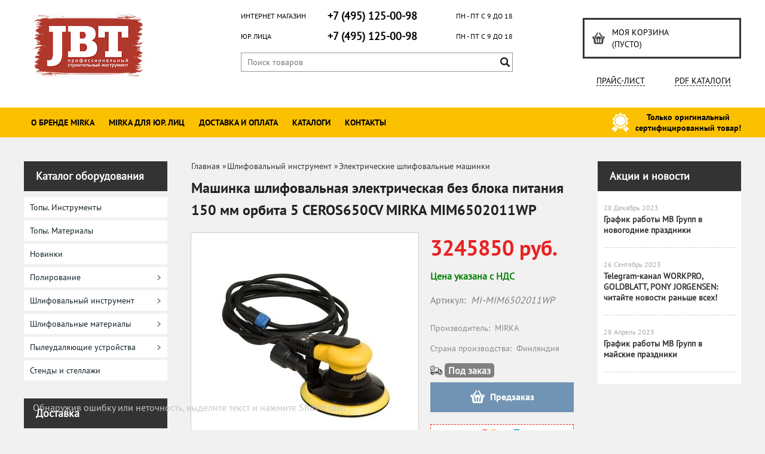

--- FILE ---
content_type: text/html; charset=UTF-8
request_url: https://mrk-shop.ru/product/mashinka-shlifovalnaya-elektricheskaya-bez-bloka-pitaniya-150-mm-orbita-5-ceros650cv-mirka-mim6502011wp/
body_size: 20036
content:
<!DOCTYPE html>
<html dir="ltr" lang="ru">
<head>  
<meta name="viewport" content="width=device-width, initial-scale=1.0" />  
	<meta http-equiv="Content-Type" content="text/html; charset=utf-8">
	<base href="https://mrk-shop.ru/">
	<link rel="alternate" type="application/rss+xml" title="RSS 2.0" href="/published/SC/html/scripts/rssfeed.php?type=product_reviews&amp;id=25111">	<script >
		var WAROOT_URL = 'https://mrk-shop.ru/';//ok
	</script>
	
<!-- Head start -->
<link rel="icon" href="/favicon.ico" type="image/x-icon">
<link rel="shortcut icon" href="/favicon.ico" type="image/x-icon">
<title>Машинка шлифовальная электрическая без блока питания 150 мм орбита 5 CEROS650CV MIRKA MIM6502011WP ― MIRKA</title>


<!--<script src="/published/SC/html/scripts/js/jquery-1.7.min.js"></script>-->
<script src="/published/SC/html/scripts/js/jquery-1.12.4.min.js"></script>


<script src="/published/SC/html/scripts/js/_catMenu/common.js"></script>


<!-- LiveSearch WaClub.ru -->

<!-- Google Tag Manager -->
<script>(function(w,d,s,l,i){w[l]=w[l]||[];w[l].push({'gtm.start':
new Date().getTime(),event:'gtm.js'});var f=d.getElementsByTagName(s)[0],
j=d.createElement(s),dl=l!='dataLayer'?'&l='+l:'';j.async=true;j.src=
'https://www.googletagmanager.com/gtm.js?id='+i+dl;f.parentNode.insertBefore(j,f);
})(window,document,'script','dataLayer','GTM-5H9XK2K');</script>
<!-- End Google Tag Manager -->



<script>window.jQuery || document.write('<script src="https://ajax.googleapis.com/ajax/libs/jquery/1.7.2/jquery.min.js"><\/script>')</script>
<script> var WaRoot = "/published/SC/html/scripts", LsExclen = "0"*1; </script>
<script src="/published/SC/html/scripts/waclub/livesearch/js/jquery.autocomplete.js"></script>
<script src="/published/SC/html/scripts/waclub/livesearch/js/jquery.highlight.js"></script>
<script src="/published/SC/html/scripts/waclub/livesearch/js/livesearch.waclub.js"></script>
<link rel="stylesheet" href="/published/SC/html/scripts/waclub/livesearch/css/livesearch.css" type="text/css">
<!-- LiveSearch WaClub.ru -->



<!--[if IE 7]><script>$(function(){onresize = wndSize; last_child();});</script><link rel="stylesheet" href="/published/SC/html/scripts/css/rubi/ie7.css" type="text/css" media="screen" /><![endif]-->
<!--[if gt IE 7]><script>$(function(){onresize = wndSize; last_child();});</script><link rel="stylesheet" href="/published/SC/html/scripts/css/rubi/ie8.css" type="text/css" media="screen" /><![endif]-->


<!-- Roistat Counter Start -->
<script>
(function(w, d, s, h, id) {
    w.roistatProjectId = id; w.roistatHost = h;
    var p = d.location.protocol == "https:" ? "https://" : "http://";
    var u = /^.*roistat_visit=[^;]+(.*)?$/.test(d.cookie) ? "/dist/module.js" : "/api/site/1.0/"+id+"/init?referrer="+encodeURIComponent(d.location.href);
    var js = d.createElement(s); js.charset="UTF-8"; js.async = 1; js.src = p+h+u; var js2 = d.getElementsByTagName(s)[0]; js2.parentNode.insertBefore(js, js2);
})(window, document, 'script', 'cloud.roistat.com', 'a278df1cf373083a6c7a1be0bc708b43');
</script>
<!-- Roistat Counter End -->





<link rel="shortcut icon" href="/favicon.ico" type="image/x-icon">


<script>
$(document).ready(function(){
$(window).scroll(function(){
if ($(this).scrollTop() > 1900) {
$('.scrollup').fadeIn();
} else {
$('.scrollup').fadeOut();
}
}); 
$('.scrollup').click(function(){
$("html, body").animate({ scrollTop: 0 }, 600);
return false;
}); 
});
</script>





<meta name="yandex-verification" content="c9121c8fab194a22" />







<!-- <script language="JavaScript" src="snow.js"></script> -->
<link rel="stylesheet" href="/published/SC/html/scripts/waclub/tk/css/jquery.modal.min.css">
<link rel="stylesheet" href="/published/SC/html/scripts/waclub/tk/css/jquery.modal.custom.css">
<script src="/published/SC/html/scripts/waclub/tk/js/jquery.modal.min.js"></script>
<!-- Head end -->

	<link rel="stylesheet" href="/published/publicdata/RUBISHOPRU/attachments/SC/themes/rubi/overridestyles.css" type="text/css">	<script src="/published/publicdata/RUBISHOPRU/attachments/SC/themes/rubi/head.js"></script>
	<link rel="stylesheet" href="/published/publicdata/RUBISHOPRU/attachments/SC/themes/rubi/main.css" type="text/css">
	<link rel="stylesheet" href="/published/SC/html/scripts/css/general.css" type="text/css">
			<link rel="stylesheet" href="/published/SC/html/scripts/css/adaptive.css" type="text/css">
	<script src="/published/SC/html/scripts/js/adaptive.js"></script>
	<script src="/published/SC/html/scripts/js/functions.js"></script>
	<script src="/published/SC/html/scripts/js/behavior.js"></script>
	<script src="/published/SC/html/scripts/js/widget_checkout.js"></script>
	<script src="/published/SC/html/scripts/js/frame.js"></script>
	<link href='https://fonts.googleapis.com/css?family=PT+Sans:400,700' rel='stylesheet' type='text/css'>
	<script>
<!--		

var defaultCurrency = {
	display_template: '{value} руб.',
	decimal_places: '0',
	decimal_symbol: '.',
	thousands_delimiter: '',
	getView: function (price){return this.display_template.replace(/\{value\}/, number_format(price, this.decimal_places, this.decimal_symbol, this.thousands_delimiter));}
	};

var ORIG_URL = 'https://mrk-shop.ru/';
var ORIG_LANG_URL = '/';
window.currDispTemplate = defaultCurrency.display_template;
var translate = {};
translate.cnfrm_unsubscribe = 'Вы уверены, что хотите удалить вашу учетную запись в магазине?';
translate.err_input_email = 'Введите правильный электронный адрес';
translate.err_input_nickname = 'Пожалуйста, введите Ваш псевдоним';
translate.err_input_message_subject = 'Пожалуйста, введите тему сообщения';
translate.err_input_price = 'Цена должна быть положительным числом';
function position_this_window(){
	var x = (screen.availWidth - 600) / 2;
	window.resizeTo(600, screen.availHeight - 100);
	window.moveTo(Math.floor(x),50);
}		
//-->
</script>

 <!--[if lt IE 9]>
 <script src="/published/SC/html/scripts/js/css3-mediaqueries.js"></script>
 <![endif]-->

	</head>
	<body >
<!--  BODY -->

<style>
    #content {
        padding:0px !important;
    }
    .module-table {
        position:relative;
        float:left;
        border-top:1px solid #bbbbbb;
        border-left:1px solid #bbbbbb;
    }
    .module-table th, .module-table td {
        border-right:1px solid #bbbbbb;
        border-bottom:1px solid #bbbbbb;
        padding:5px 10px;
        position:relative;
        vertical-align:top;
        word-wrap:break-word;
    }
    .module-table td input {
        width:100%;
    }
    .module-table td a {
        font-weight:normal !important;
    }
    .module-table th {
        background-color: #4D90FE;
        background-image: -webkit-gradient(linear,left top,left bottom,from(#4D90FE),to(#4787ED));
        background-image: -webkit-linear-gradient(top,#4D90FE,#4787ED);
        background-image: -moz-linear-gradient(top,#4D90FE,#4787ED);
        background-image: -ms-linear-gradient(top,#4D90FE,#4787ED);
        background-image: -o-linear-gradient(top,#4D90FE,#4787ED);
        background-image: linear-gradient(to bottom,#4D90FE,#4787ED);
        filter: progid:DXImageTransform.Microsoft.gradient(startColorStr='#4d90fe',EndColorStr='#4787ed');
        border-color: #3079ED !important;
        color: white;
        text-shadow: 0px 1px 0px rgba(0, 0, 0, 0.6);
        font-weight:normal;
    }
    .module-clear {
        position:relative;
        float:left;
        width:100%;
        height:1px;
    }
    .module-button {
        position: relative;
        float: left;
        padding: 4px 10px 4px 10px;
        background-color: #E0E0E0;
        border: 1px solid;
        border-color: #CCC #CCC #AAA;
        cursor: pointer;
        text-shadow: 0 1px 0 white;
        border-radius: 2px;
        -moz-box-shadow: inset 0 0 1px #fff;
        -ms-box-shadow: inset 0 0 1px #fff;
        -webkit-box-shadow: inset 0 0 1px white;
        box-shadow: inset 0 0 1px white;
        filter: progid:DXImageTransform.Microsoft.Gradient(GradientType=0,StartColorStr=#fffafafa,EndColorStr=#ffdcdcdc);
        background-image: -moz-linear-gradient(top,#FAFAFA 0,gainsboro 100%);
        background-image: -ms-linear-gradient(top,#FAFAFA 0,gainsboro 100%);
        background-image: -o-linear-gradient(top,#FAFAFA 0,gainsboro 100%);
        background-image: -webkit-gradient(linear,left top,left bottom,color-stop(0,#FAFAFA),color-stop(100%,gainsboro));
        background-image: -webkit-linear-gradient(top,#FAFAFA 0,gainsboro 100%);
        background-image: linear-gradient(to bottom,#FAFAFA 0,gainsboro 100%);
    }

    .module-button:hover {
        background:#ececec;
        box-shadow:0px 1px 1px #c0c0c0;
        -moz-box-shadow: 0px 1px 1px #c0c0c0;
        -ms-box-shadow: 0px 1px 1px #c0c0c0;
        -webkit-box-shadow: 0px 1px 1px #c0c0c0;
        border-color:#a0a0a0;
    }

    .module-button:active {
        border-color: #888 #AAA #CCC;
        -moz-box-shadow: inset 0 1px 5px rgba(0,0,0,0.25),0 1px 0 #fff;
        -ms-box-shadow: inset 0 1px 5px rgba(0,0,0,0.25),0 1px 0 #fff;
        -webkit-box-shadow: inset 0 1px 5px rgba(0, 0, 0, 0.25),0 1px 0 white;
        box-shadow: inset 0 1px 5px rgba(0, 0, 0, 0.25),0 1px 0 white;
        filter: progid:DXImageTransform.Microsoft.Gradient(GradientType=0,StartColorStr=#ffc8c8c8,EndColorStr=#ffe6e6e6);
        background-image: -moz-linear-gradient(top,#C8C8C8 0,#E6E6E6 100%);
        background-image: -ms-linear-gradient(top,#C8C8C8 0,#E6E6E6 100%);
        background-image: -o-linear-gradient(top,#C8C8C8 0,#E6E6E6 100%);
        background-image: -webkit-gradient(linear,left top,left bottom,color-stop(0,#C8C8C8),color-stop(100%,#E6E6E6));
        background-image: -webkit-linear-gradient(top,#C8C8C8 0,#E6E6E6 100%);
        background-image: linear-gradient(to bottom,#C8C8C8 0,#E6E6E6 100%);
    }

    .module-button input {
        position: absolute;
        float: left;
        top: 0px;
        left: 0px;
        width: 100%;
        height: 100%;
        z-index: 2;
        opacity: 0;
    }
    .module-big-button {
        width:100%;
        padding-left:0px !important;
        padding-right:0px !important;
        text-align:center;
        margin-left:-1px;
    }
    .module-clear-form {
        padding:0px;
        margin:0px;
    }
    .module-input {
        padding: 4px;
        outline: none;
        border: 1px solid #B9B9B9;
        border-top-color: #A4A4A4;
        -moz-box-shadow: 0 1px 0 #fff,inset 0 1px 1px rgba(0,0,0,.17);
        -ms-box-shadow: 0 1px 0 #fff,inset 0 1px 1px rgba(0,0,0,.17);
        -webkit-box-shadow: 0 1px 0 white,inset 0 1px 1px rgba(0, 0, 0, .17);
        box-shadow: 0 1px 0 white,inset 0 1px 1px rgba(0, 0, 0, .17);
        -moz-border-radius: 3px;
        -webkit-border-radius: 3px;
        border-radius: 3px;
    }
    .module-textarea {
        padding: 4px;
        outline: none;
        border: 1px solid #B9B9B9;
        border-top-color: #A4A4A4;
        -moz-box-shadow: 0 1px 0 #fff,inset 0 1px 1px rgba(0,0,0,.17);
        -ms-box-shadow: 0 1px 0 #fff,inset 0 1px 1px rgba(0,0,0,.17);
        -webkit-box-shadow: 0 1px 0 white,inset 0 1px 1px rgba(0, 0, 0, .17);
        box-shadow: 0 1px 0 white,inset 0 1px 1px rgba(0, 0, 0, .17);
        -moz-border-radius: 3px;
        -webkit-border-radius: 3px;
        border-radius: 3px;
        resize:vertical;
    }
    .module-modal-main {
        display:none;
        position:fixed;
        top:0px;
        left:0px;
        float:left;
        width:100%;
        height:100%;
        overflow:auto;
        z-index:1000;
        background:rgba(0,0,0,0.6);
    }
    .module-modal-window {
        position:relative;
        margin:0px auto;
        margin-top:64px;
        margin-bottom:100px;
        z-index:101;
        overflow:auto;
    }
    .module-modal-overlay {
        position:absolute;
        float:left;
        width:100%;
        height:100%;
        z-index:99;
    }
    .module-modal-load {
        display:none;
        position:relative;
        float:left;
        width:100%;
        text-align:center;
        padding-top:10px;
        box-shadow:inset 0px 2px 1px rgba(0,0,0,0.2);
    }
    .module-modal-content {
        position:relative;
        float:left;
        width:100%;
        background:white;
        padding:0px 0px 0px 0px;
        font-size: 12px;
        text-align: left;
    }
    .content-table {
        position:relative;
        float:left;
        width:100%;
    }
    .module-button-zone {
        position:fixed;
        width:100%;
        z-index:9999;
    }
    .module-buttons {
        position:relative;
        margin:0px auto;
        left:-8px;
        width:900px;
        height:33px;
        padding:10px 0px;
        background:white;
        border:1px solid #333;
        border-top:0px;
        box-shadow:0px 1px 2px rgba(0,0,0,0.4);
    }
    .module-button-disabled {
        opacity:0.5;
        background:white !important;
    }
    .module-message {
        display: none;
        position:absolute;
        float:left;
        top:16px;
        left:0px;
        width:100%;
        text-align:center;
        font-family:"Tahoma";
    }
    .module-paginator {
        position:absolute;
        float:left;
        left:0px;
        background:rgba(0,0,0,0.4);
        height:34px;
        width:100%;
        text-align:center;
        line-height:33px;
        box-shadow:inset 0px 0px 2px rgba(0,0,0,0.7);
        color:white;
        text-shadow:0px 1px 2px rgba(0,0,0,0.6);
        z-index:100;
        cursor:pointer;
    }
    .module-paginator span {
        position:relative;
        float:left;
        line-height:34px;
        height:34px;
        width:100px;
        color:white;
        text-align:center;
        text-shadow:0px 1px 2px rgba(0,0,0,0.6);
    }
    .module-now-page {
        position:relative;
    }
    .module-modal-window {
        width:400px;
        margin-top:50px;
        padding:5px;
        border-radius:3px;
        background:#F1F1F1;
    }
    .module-modal-content {
        background:transparent !important;
    }
    .module-form-wrap {
        position:relative;
        float:left;
        width:352px;
        margin-left:24px;
    }
    .module-form-header {
        position:relative;
        float:left;
        width:100%;
    }
    .module-form-header h2 {
        font-weight: normal;
        text-align: center;
        font-size: 1.538em;
        margin:7px 0px;
    }
    .module-form-content {
        position:relative;
        float:left;
        width:100%;
        border-bottom: 1px dotted #787878;
        border-top: 1px dotted #787878;
        margin: 1em 0;
        padding-bottom: 1.5em;
        margin-top:0px;
    }
    .module-form-text {
        position:relative;
        float:left;
        width:100%;
        padding-top: 0.231em;
        padding-bottom: 0.385em;
    }
    .module-form-elements {
        position:relative;
        float:left;
        width:100%;
        padding-top: 1em;
    }
    .module-form-label {
        position:relative;
        float:left;
        width:100%;
        padding-top: 1em;
    }
    .module-form-label label {
        display: block;
        padding-bottom: 0.385em;
        padding-top: 0.231em;
        text-align:left;
    }
    .module-form-value {
        position:relative;
        float:left;
        width:100%;
    }
    .module-form-value textarea {
        border: 1px solid #CDCDCD;
        padding: 0.385em;
        margin: 0 auto;
        width: 100%;
        resize:vertical;
    }
    .module-form-info {
        position:relative;
        float:left;
        width:100%;
        margin-top:17px;
    }
    .module-form-process {
        position:relative;
        float:left;
        width:100%;
    }
    .module-form-send {
        display:none;
        position:relative;
        float:left;
        width:100%;
    }
    .module-form-send-text {
        position:relative;
        float:left;
        width:100%;
        color: #080;
        padding-top: 30px;
        padding-bottom:10px;
        font-weight: bold;
    }
    .module-form-button {
        width:330px;
        padding-top:8px;
        padding-bottom:8px;
        margin-bottom:7px;
        text-align:center;
    }
    .module-x-close {
        position:absolute;
        float:left;
        right:3px;
        top:0px;
        z-index:10;
        cursor:pointer;
        color:#333;
    }
    .module-x-close:hover {
        color:black;
    }
</style>

<script>
    $(document).ready(function() {
        $('body').keyup(function(e) {
            if (e.keyCode == 13 && e.shiftKey) {
                var text = GetSelectionText();
                var url = location.href;

                if(text != '') {
                    ShowModal(text,url);
                }
            }
        });
        $('body').on('click', '.error-send', function(){
            SendError();
        });
        $('body').on('click', '.error-close', function(){
            CloseModal();
        });

    });

    function SendError() {

        var url = $('.module-form-textarea-url').val();
        var text = $('.module-form-textarea-error').val();
        var comment = $('.module-form-textarea-comment').val();

        $.post(location.href,{'action_ajax':'send_error',url:url,text:text,comment:comment});

        $('.module-form-send').show();
        $('.module-form-process').hide();
    }

    function GetSelectionText() {
        var txt = '';
        if (txt = window.getSelection) {
            txt = window.getSelection().toString();
        } else {
            txt = document.selection.createRange().text;
        }
        return txt;
    }

    function ShowModal(text,url) {

	$.ajax({
		type: "GET",
		url: '/get-x.php?text='+text+'&url='+url,
		cache: false,
		success:function(data){
			$('.module-modal-main').html(data); 
		        $('.module-modal-main').show();
		}
	});
    }


    function CloseModal() {
        $('body').css({'overflow':'auto'});
        $('.module-modal-main').hide();
    }
</script>

<div class="module-modal-main"></div>
<header class="mw1200">
                   

		<!-- cpt_container_end -->
	</div>
	<div class="header--box clearfix">
		<div class="wrapper--box">
			<div class="logo--box">
							<a href="/" class="logo--url">
					<img src="/logos/JBTlogo_190.png" alt="logo">
				</a>
						</div>
			<div class="middle--box">

				<div class="phones--box clearfix">
					<!--<div class="clearfix phones-box--row">
						<p class="phones--box--one">Розничный магазин</p>
						<p class="phones--box--two"><a class="telephone" href="tel:+74951250098">+7 (495) 125-00-98</a></p>
						<p class="phones--box--thee">Всегда с 10 до 21</p>
					</div>-->
					<div class="clearfix phones-box--row">
						<p class="phones--box--one">Интернет магазин</p>
						<p class="phones--box--two"><a class="telephone" href="tel:+74951250098">+7 (495) 125-00-98</a></p>
						<p class="phones--box--thee">ПН - ПТ с 9 до 18</p>
					</div>
					<div class="clearfix phones-box--row">
						<p class="phones--box--one">Юр. лица</p>
						<p class="phones--box--two"><a class="telephone" href="tel:+74951250098">+7 (495) 125-00-98</a></p>
						<p class="phones--box--thee">ПН - ПТ с 9 до 18</p>
					</div>
				</div>


                

                
           
                
                
				

<!-- Google Tag Manager (noscript) -->
<noscript><iframe src="https://www.googletagmanager.com/ns.html?id=GTM-5H9XK2K"
height="0" width="0" style="display:none;visibility:hidden"></iframe></noscript>
<!-- End Google Tag Manager (noscript) -->



				<style>
					.phones--box{padding:10px 0;box-sizing:border-box;}
					.phones--box p{color:rgb(255,255,255);font-family:PTSans,helvetica,sans-serif;font-size:16px;line-height:28px;display:block;float:left;margin: 0;}
					.phones-box--row{padding:3px 0;}
					p.phones--box--thee{font-size:12px;display:block;float:right;}
					p.phones--box--two{font-size:24px;}
					p.phones--box--one{display:block;float:left;margin-right:10px;width:140px;margin: 0;}
				</style>
				
				<div id="header_Search">
					<!-- cpt_container_start -->
					
<div class="cpt_product_search"><form action="/livesearch/" method="get">
<input type="text" id="searchstring" name="q" value='' placeholder="Поиск товаров" class="input_message2" required onchange="this.value=this.value.trim();" >
<input  id="search_button" type="submit" value="">
</form></div>

					<!-- cpt_container_end -->
				</div>
			</div>

			<div class="cart--box clearfix">
				<!-- cpt_container_start -->
				
<div class="cpt_shopping_cart_info">					<a class="hndl_proceed_checkout" rel="nofollow" href="/cart/">
		<div class="clearfix">
			<div>
				Моя корзина
			</div>
	
				<div id="shpcrtgc">(пусто)</div>
			<div id="shpcrtca">&nbsp;</div>
			</div>
	</a>
</div>

				<!-- cpt_container_end -->
				<div id="header_Catalog">
				<div class="btn_price"><a target="_blank" href="/pricelist">Прайс-лист</a></div>


<div class="btn_catalog"><a target="_blank" href="/auxpage_katalogi">PDF Каталоги</a></div>
				</div>
			</div>
		</div>
	</div>
    
   
    
    <div id="header-top-menu" class="mw1200">
		<!-- cpt_container_start -->
		<div class="wrapper--box">
		
        	<div class="clearfix">
				
                <div class="fl">
					
<div class="cpt_auxpages_navigation"><ul class="horizontal"><li><a href="/auxpage_o-brende-mirka/">О бренде MIRKA</a></li><li><a href="/auxpage_mirka-optom/">MIRKA для юр. лиц</a></li><li><a href="/auxpage_oplata-i-dostavka/">Доставка и оплата</a></li><li><a href="/auxpage_katalogi/">Каталоги</a></li><li><a href="/auxpage_kontakty/">Контакты</a></li></ul></div>

				</div>
                
				<div class="fr box--original">
					<span class="main-sprite original"></span>
					<span class="original--text">Только оригинальный <br> сертифицированный товар!</span>
				</div>
                
			</div>
     
		</div>
        
		<!-- cpt_container_end -->
	</div>
	
	
	    <div class="header--menubox clearfix">
        <div class="wrapper--box">
            <ul>
                            </ul>
        </div>
    </div>
</header>
<div class="all_wrapper">
    <table style="width:100%;">
        <tr>
            <td id="container_top_left"><!-- cpt_container_start --><!-- cpt_container_end -->
            </td>
            <td id="container_top"><!-- cpt_container_start --><!-- cpt_container_end -->
            </td>
            <td id="container_top_right"></td>
        </tr>
        <!--
        <tr>
            <td colspan="3" id="container_menu">
                <div class="cpt_divisions_navigation">
                    <ul class="horizontal">
                        <li ><a href="/">Главная страница</a></li>
                        <li ><a href="/auxpage_oplata-i-dostavka/">Доставка и оплата</a></li>
                        <li ><a href="/pricelist/">Прайс-лист</a></li>
                        <li ><a href="/blog/">Акции / Новости</a></li>
                        <li ><a href="/auxpage_kontakty">Контакты</a></li>
                    </ul>
                </div>
            </td>

        </tr>-->
        <tr>
            <td id="container_left_sidebar">
                <!-- cpt_container_start -->
                
<div class="cpt_category_tree"><script> jQuery.cfg_catMenu_hide_time="200"; jQuery.cfg_catMenu_show_time="200"; jQuery.cfg_DcatMenu_hide_time="500";
</script>
<div class="box-title">Каталог оборудования</div>
<ul id="_catMenu"> <li class="level_1 parent"><a href="/category/topy-instrumenty/"><span style="left: 0px;">Топы. Инструменты</span></a><li class="level_1 parent"><a href="/category/topy-materialy/"><span style="left: 0px;">Топы. Материалы</span></a><li class="level_1 parent"><a href="/category/novinki/"><span style="left: 0px;">Новинки</span></a><li class="level_1 parent"><a href="/category/polirovanie/"><span style="left: 0px;">Полирование</span></a><i class="ico-angle-right"></i><ul class="child_list" style="display: none;"><li class="  parent"><a href="/category/polirovalnye-mashinki/"><span style="left: 0px;">Полировальные машинки</span></a><li class="  parent"><a href="/category/polirovalnye-podoshvy/"><span style="left: 0px;">Полировальные подошвы</span></a><li class="  parent"><a href="/category/polirovalnye-pasty-i-prinadlezhnosti/"><span style="left: 0px;">Принадлежности для полировки</span></a><i class="ico-angle-right"></i><ul class="child_list" style="display: none;"><li class="  parent"><a href="/category/polirovalnye-diski/"><span style="left: 0px;">Полировальные диски</span></a><li class="  parent"><a href="/category/polirovalnye-pasty-polarshine/"><span style="left: 0px;">Полировальные пасты Polarshine</span></a><li class="  parent"><a href="/category/ochishajushie-salfetki/"><span style="left: 0px;">Очищающие салфетки</span></a><li class="  parent"><a href="/category/materialy-dlja-podgotovki-k-polirovke/"><span style="left: 0px;">Материалы для подготовки к полировке</span></a></li></ul></li></ul><li class="level_1 parent"><a href="/category/shlifovalnyj-instrument/"><span style="left: 0px;">Шлифовальный инструмент</span></a><i class="ico-angle-right"></i><ul class="child_list" style="display: none;"><li class="  parent"><a href="/category/elektricheskie-shlifovalnye-mashinki/"><span style="left: 0px;">Электрические шлифовальные машинки</span></a><li class="  parent"><a href="/category/akkumuljatornye-shlifovalnye-mashinki/"><span style="left: 0px;">Аккумуляторные шлифовальные машинки</span></a><li class="  parent"><a href="/category/pnevmaticheskie-shlifovalnye-mashinki/"><span style="left: 0px;">Пневматические шлифовальные машинки</span></a><li class="  parent"><a href="/category/instrument-dlja-ruchnoj-shlifovki/"><span style="left: 0px;">Инструмент для ручной шлифовки</span></a><li class="  parent"><a href="/category/shlifovalnye-podoshvy/"><span style="left: 0px;">Шлифовальные подошвы</span></a><li class="  parent"><a href="/category/prinadlezhnosti-dlja-elektroshlifovalnyh-mashinok/"><span style="left: 0px;">Принадлежности для электрошлифовальных машинок</span></a><li class="  parent"><a href="/category/zashitnye-prokladki/"><span style="left: 0px;">Защитные прокладки</span></a><li class="  parent"><a href="/category/mjagkie-prokladki/"><span style="left: 0px;">Мягкие прокладки</span></a><i class="ico-angle-right"></i><ul class="child_list" style="display: none;"><li class="  parent"><a href="/category/5-mm/"><span style="left: 0px;">5 мм</span></a><li class="  parent"><a href="/category/7-mm/"><span style="left: 0px;">7 мм</span></a><li class="  parent"><a href="/category/10-mm/"><span style="left: 0px;">10 мм</span></a></li></ul><li class="  parent"><a href="/category/smennye-lipuchki/"><span style="left: 0px;">Сменные липучки</span></a><li class="  parent"><a href="/category/drugoe/"><span style="left: 0px;">Другое</span></a></li></ul><li class="level_1 parent"><a href="/category/shlifovalnye-materialy/"><span style="left: 0px;">Шлифовальные материалы</span></a><i class="ico-angle-right"></i><ul class="child_list" style="display: none;"><li class="  parent"><a href="/category/materialy-na-bumazhnoj-osnove/"><span style="left: 0px;">Материалы на бумажной основе</span></a><i class="ico-angle-right"></i><ul class="child_list" style="display: none;"><li class="  parent"><a href="/category/coarse-cut_8d/"><span style="left: 0px;">COARSE CUT</span></a><i class="ico-angle-right"></i><ul class="child_list" style="display: none;"><li class="  parent"><a href="/category/diski-125-mm_ru/"><span style="left: 0px;">Диски 125 мм</span></a><li class="  parent"><a href="/category/125-mm-8-otverstij_zn/"><span style="left: 0px;">Диски 125 мм • 8 отверстий</span></a><li class="  parent"><a href="/category/150-mm_vs/"><span style="left: 0px;">Диски 150 мм</span></a><li class="  parent"><a href="/category/150-mm-61-otverstie_vn/"><span style="left: 0px;">Диски 150 мм • 6+1 отверстие</span></a><li class="  parent"><a href="/category/150-mm-81-otverstie_83/"><span style="left: 0px;">Диски 150 мм • 8+1 отверстие</span></a></li></ul><li class="  parent"><a href="/category/gold/"><span style="left: 0px;">GOLD</span></a><i class="ico-angle-right"></i><ul class="child_list" style="display: none;"><li class="  parent"><a href="/category/diski_49/"><span style="left: 0px;">Диски</span></a><i class="ico-angle-right"></i><ul class="child_list" style="display: none;"><li class="  parent"><a href="/category/125-mm-8-otverstij_f9/"><span style="left: 0px;">125 мм • 8 отверстий</span></a><li class="  parent"><a href="/category/150-mm-121-otverstie/"><span style="left: 0px;">150 мм • 121 отверстие</span></a><li class="  parent"><a href="/category/150-mm-15-otverstij/"><span style="left: 0px;">150 мм • 15 отверстий</span></a><li class="  parent"><a href="/category/150-mm-37-otverstij/"><span style="left: 0px;">150 мм • 37 отверстий</span></a><li class="  parent"><a href="/category/150-mm-61-otverstie_2t/"><span style="left: 0px;">150 мм • 6+1 отверстие</span></a></li></ul><li class="  parent"><a href="/category/listy_1t/"><span style="left: 0px;">Листы</span></a><li class="  parent"><a href="/category/poloski_nm/"><span style="left: 0px;">Полоски</span></a><i class="ico-angle-right"></i><ul class="child_list" style="display: none;"><li class="  parent"><a href="/category/70h198-mm/"><span style="left: 0px;">70х198 мм • 8 отверстий</span></a><li class="  parent"><a href="/category/70h420-mm_5z/"><span style="left: 0px;">70х420 мм</span></a><li class="  parent"><a href="/category/70h420-mm-14-otverstij/"><span style="left: 0px;">70х420 мм • 14 отверстий</span></a></li></ul><li class="  parent"><a href="/category/rulony_1z/"><span style="left: 0px;">Рулоны</span></a></li></ul><li class="  parent"><a href="/category/qsilver/"><span style="left: 0px;">Q.SILVER</span></a><i class="ico-angle-right"></i><ul class="child_list" style="display: none;"><li class="  parent"><a href="/category/diski_su/"><span style="left: 0px;">Диски</span></a><i class="ico-angle-right"></i><ul class="child_list" style="display: none;"><li class="  parent"><a href="/category/-125-mm-19-otverstij/"><span style="left: 0px;">125 мм • 19 отверстий</span></a><li class="  parent"><a href="/category/150-mm-61-otverstie_g9/"><span style="left: 0px;">150 мм • 6+1 отверстие</span></a><li class="  parent"><a href="/category/150-mm-81-otverstie_at/"><span style="left: 0px;">150 мм • 8+1 отверстие</span></a><li class="  parent"><a href="/category/77-mm-bez-otverstij/"><span style="left: 0px;">77 мм • без отверстий</span></a><li class="  parent"><a href="/category/125-mm-8-otverstij_x1/"><span style="left: 0px;">125 мм • 8 отверстий</span></a><li class="  parent"><a href="/category/150-mm-15-otverstij_sm/"><span style="left: 0px;">150 мм • 15 отверстий</span></a><li class="  parent"><a href="/category/150-mm-17-otverstij_36/"><span style="left: 0px;">150 мм • 17 отверстий</span></a></li></ul><li class="  parent"><a href="/category/poloski_04/"><span style="left: 0px;">Полоски</span></a><i class="ico-angle-right"></i><ul class="child_list" style="display: none;"><li class="  parent"><a href="/category/70h420-mm_63/"><span style="left: 0px;">70х420 мм • 14 отверстий</span></a><li class="  parent"><a href="/category/115h230-mm_ym/"><span style="left: 0px;">115х230 мм • 10 отверстий</span></a><li class="  parent"><a href="/category/81h133-mm-8-otverstij/"><span style="left: 0px;">81х133 мм • 8 отверстий</span></a></li></ul></li></ul><li class="  parent"><a href="/category/qsilver-ace/"><span style="left: 0px;">Q.SILVER ACE</span></a><i class="ico-angle-right"></i><ul class="child_list" style="display: none;"><li class="  parent"><a href="/category/diski_li/"><span style="left: 0px;">Диски</span></a><i class="ico-angle-right"></i><ul class="child_list" style="display: none;"><li class="  parent"><a href="/category/150-mm-15-otverstij_o6/"><span style="left: 0px;">150 мм • 15 отверстий</span></a><li class="  parent"><a href="/category/150-mm-17-otverstij_ya/"><span style="left: 0px;">150 мм • 17 отверстий</span></a><li class="  parent"><a href="/category/125-mm-17-otverstij/"><span style="left: 0px;">125 мм • 17 отверстий</span></a></li></ul><li class="  parent"><a href="/category/poloski_er/"><span style="left: 0px;">Полоски</span></a><i class="ico-angle-right"></i><ul class="child_list" style="display: none;"><li class="  parent"><a href="/category/70x420-mm-14-otverstij/"><span style="left: 0px;">70x420 мм • 14 отверстий</span></a></li></ul></li></ul><li class="  parent"><a href="/category/basecut/"><span style="left: 0px;">BASECUT</span></a><li class="  parent"><a href="/category/iridium-/"><span style="left: 0px;">IRIDIUM</span></a><i class="ico-angle-right"></i><ul class="child_list" style="display: none;"><li class="  parent"><a href="/category/diski_da/"><span style="left: 0px;">Диски</span></a><i class="ico-angle-right"></i><ul class="child_list" style="display: none;"><li class="  parent"><a href="/category/125-mm-89-otverstij/"><span style="left: 0px;">125 мм • 89 отверстий</span></a><li class="  parent"><a href="/category/150-mm-121-otverstie_h2/"><span style="left: 0px;">150 мм • 121 отверстие</span></a><li class="  parent"><a href="/category/225-mm-24-otverstija/"><span style="left: 0px;">225 мм • 24 отверстия</span></a></li></ul><li class="  parent"><a href="/category/poloski_34/"><span style="left: 0px;">Полоски</span></a><i class="ico-angle-right"></i><ul class="child_list" style="display: none;"><li class="  parent"><a href="/category/poloski/"><span style="left: 0px;">70х400 мм • 140 отверстий</span></a><li class="  parent"><a href="/category/81h133-mm-54-otverstija/"><span style="left: 0px;">81х133 мм • 54 отверстия</span></a></li></ul><li class="  parent"><a href="/category/treugolniki/"><span style="left: 0px;">Треугольники</span></a></li></ul><li class="  parent"><a href="/category/wpf_jh/"><span style="left: 0px;">WPF</span></a><i class="ico-angle-right"></i><ul class="child_list" style="display: none;"><li class="  parent"><a href="/category/140h230-mm_a4/"><span style="left: 0px;">Листы 140х230 мм</span></a><li class="  parent"><a href="/category/230h280-mm_r1/"><span style="left: 0px;">Листы 230х280 мм</span></a></li></ul><li class="  parent"><a href="/category/mirox/"><span style="left: 0px;">MIROX</span></a><i class="ico-angle-right"></i><ul class="child_list" style="display: none;"><li class="  parent"><a href="/category/115-x-50-m/"><span style="left: 0px;">115 x 50 м</span></a><li class="  parent"><a href="/category/230-x-280-mm/"><span style="left: 0px;">230 x 280 мм</span></a></li></ul><li class="  parent"><a href="/category/ecowet/"><span style="left: 0px;">ECOWET</span></a><i class="ico-angle-right"></i><ul class="child_list" style="display: none;"><li class="  parent"><a href="/category/140h230-mm_2n/"><span style="left: 0px;">Листы 140х230 мм</span></a><li class="  parent"><a href="/category/230h280-mm_w4/"><span style="left: 0px;">Листы 230х280 мм</span></a></li></ul><li class="  parent"><a href="/category/carat-flex/"><span style="left: 0px;">CARAT FLEX</span></a></li></ul><li class="  parent"><a href="/category/materialy-na-plenochnoj-osnove/"><span style="left: 0px;">Материалы на пленочной основе</span></a><i class="ico-angle-right"></i><ul class="child_list" style="display: none;"><li class="  parent"><a href="/category/galaxy/"><span style="left: 0px;">GALAXY</span></a><i class="ico-angle-right"></i><ul class="child_list" style="display: none;"><li class="  parent"><a href="/category/diski-125-mm/"><span style="left: 0px;">Диски 125 мм</span></a><li class="  parent"><a href="/category/diski-150-mm/"><span style="left: 0px;">Диски 150 мм</span></a></li></ul><li class="  parent"><a href="/category/microstar/"><span style="left: 0px;">MICROSTAR</span></a><i class="ico-angle-right"></i><ul class="child_list" style="display: none;"><li class="  parent"><a href="/category/77-mm/"><span style="left: 0px;">Диски 77 мм</span></a><li class="  parent"><a href="/category/150-mm/"><span style="left: 0px;">Диски 150 мм</span></a><li class="  parent"><a href="/category/150-mm-15-otverstij_p6/"><span style="left: 0px;">Диски 150 мм • 15 отверстий</span></a></li></ul><li class="  parent"><a href="/category/novastar/"><span style="left: 0px;">NOVASTAR</span></a><i class="ico-angle-right"></i><ul class="child_list" style="display: none;"><li class="  parent"><a href="/category/125-mm_pn/"><span style="left: 0px;">125 мм • 89 отверстий</span></a><li class="  parent"><a href="/category/150-mm-121-otverstie_yf/"><span style="left: 0px;">150 мм • 121 отверстие</span></a></li></ul><li class="  parent"><a href="/category/polarstar/"><span style="left: 0px;">POLARSTAR</span></a><i class="ico-angle-right"></i><ul class="child_list" style="display: none;"><li class="  parent"><a href="/category/77-mm_y9/"><span style="left: 0px;">Диски 77 мм</span></a><li class="  parent"><a href="/category/150-mm_nv/"><span style="left: 0px;">Диски 150 мм</span></a><li class="  parent"><a href="/category/150-mm-15-otverstij_gi/"><span style="left: 0px;">Диски 150 мм • 15 отверстий</span></a></li></ul><li class="  parent"><a href="/category/polarstar-sr/"><span style="left: 0px;">POLARSTAR SR</span></a><li class="  parent"><a href="/category/aquastar/"><span style="left: 0px;">AQUASTAR</span></a></li></ul><li class="  parent"><a href="/category/materialy-na-porolonovoj-osnove/"><span style="left: 0px;">Материалы на поролоновой основе</span></a><i class="ico-angle-right"></i><ul class="child_list" style="display: none;"><li class="  parent"><a href="/category/abralon/"><span style="left: 0px;">ABRALON</span></a><i class="ico-angle-right"></i><ul class="child_list" style="display: none;"><li class="  parent"><a href="/category/77-mm_fx/"><span style="left: 0px;">Диски 77 мм</span></a><li class="  parent"><a href="/category/125-mm/"><span style="left: 0px;">Диски 125 мм</span></a><li class="  parent"><a href="/category/150-mm_z9/"><span style="left: 0px;">Диски 150 мм</span></a></li></ul><li class="  parent"><a href="/category/abralon-j3/"><span style="left: 0px;">ABRALON J3</span></a><li class="  parent"><a href="/category/abralon-j5/"><span style="left: 0px;">ABRALON J5</span></a><li class="  parent"><a href="/category/abranet-soft/"><span style="left: 0px;">ABRANET SOFT</span></a><i class="ico-angle-right"></i><ul class="child_list" style="display: none;"><li class="  parent"><a href="/category/77-mm_5l/"><span style="left: 0px;">Диски 77 мм</span></a><li class="  parent"><a href="/category/150-mm_ny/"><span style="left: 0px;">Диски 150 мм</span></a></li></ul><li class="  parent"><a href="/category/gold-soft/"><span style="left: 0px;">GOLD SOFT</span></a><i class="ico-angle-right"></i><ul class="child_list" style="display: none;"><li class="  parent"><a href="/category/150-mm-15-otverstij_kk/"><span style="left: 0px;">Диски  150 мм • 15 отверстий</span></a></li></ul><li class="  parent"><a href="/category/goldflex-soft/"><span style="left: 0px;">GOLDFLEX SOFT</span></a><i class="ico-angle-right"></i><ul class="child_list" style="display: none;"><li class="  parent"><a href="/category/115x125-mm/"><span style="left: 0px;">Полоски 115x125 мм</span></a></li></ul><li class="  parent"><a href="/category/soft-sanding-pad/"><span style="left: 0px;">SOFT SANDING PAD</span></a></li></ul><li class="  parent"><a href="/category/materialy-na-setchatoj-osnove/"><span style="left: 0px;">Материалы на сетчатой основе</span></a><i class="ico-angle-right"></i><ul class="child_list" style="display: none;"><li class="  parent"><a href="/category/abranet/"><span style="left: 0px;">ABRANET</span></a><i class="ico-angle-right"></i><ul class="child_list" style="display: none;"><li class="  parent"><a href="/category/diski_h4/"><span style="left: 0px;">Диски</span></a><i class="ico-angle-right"></i><ul class="child_list" style="display: none;"><li class="  parent"><a href="/category/77-mm_ok/"><span style="left: 0px;">77 мм</span></a><li class="  parent"><a href="/category/125-mm_lk/"><span style="left: 0px;">125 мм</span></a><li class="  parent"><a href="/category/150-mm_xf/"><span style="left: 0px;">150 мм</span></a><li class="  parent"><a href="/category/150-mm-15-otverstij_9d/"><span style="left: 0px;">150 мм • 15 отверстий</span></a><li class="  parent"><a href="/category/200-mm/"><span style="left: 0px;">200 мм</span></a><li class="  parent"><a href="/category/225-mm/"><span style="left: 0px;">225 мм</span></a></li></ul><li class="  parent"><a href="/category/poloski_ba/"><span style="left: 0px;">Полоски</span></a><i class="ico-angle-right"></i><ul class="child_list" style="display: none;"><li class="  parent"><a href="/category/70h125-mm/"><span style="left: 0px;">70х125 мм</span></a><li class="  parent"><a href="/category/70h198-mm_yk/"><span style="left: 0px;">70х198 мм</span></a><li class="  parent"><a href="/category/70h198-mm-8-otverstij_xc/"><span style="left: 0px;">70х198 мм • 8 отверстий</span></a><li class="  parent"><a href="/category/70h420-mm/"><span style="left: 0px;">70х420 мм</span></a><li class="  parent"><a href="/category/80h230-mm/"><span style="left: 0px;">80х230 мм</span></a><li class="  parent"><a href="/category/81h133-mm/"><span style="left: 0px;">81х133 мм</span></a><li class="  parent"><a href="/category/115h230-mm/"><span style="left: 0px;">115х230 мм</span></a></li></ul><li class="  parent"><a href="/category/rulony_ow/"><span style="left: 0px;">Рулоны</span></a><i class="ico-angle-right"></i><ul class="child_list" style="display: none;"><li class="  parent"><a href="/category/-115-mm-h-10-m/"><span style="left: 0px;">115 мм х 10 м</span></a><li class="  parent"><a href="/category/115h25m-/"><span style="left: 0px;">115 мм х 2,5 м </span></a><li class="  parent"><a href="/category/93-x-10-m/"><span style="left: 0px;">93 мм x 10 м</span></a></li></ul></li></ul><li class="  parent"><a href="/category/abranet-ace/"><span style="left: 0px;">ABRANET ACE</span></a><i class="ico-angle-right"></i><ul class="child_list" style="display: none;"><li class="  parent"><a href="/category/diski_xu/"><span style="left: 0px;">Диски</span></a><i class="ico-angle-right"></i><ul class="child_list" style="display: none;"><li class="  parent"><a href="/category/77-mm_gv/"><span style="left: 0px;">77 мм</span></a><li class="  parent"><a href="/category/125-mm_1o/"><span style="left: 0px;">125 мм</span></a><li class="  parent"><a href="/category/150-mm_a0/"><span style="left: 0px;">150 мм</span></a><li class="  parent"><a href="/category/200-mm_i1/"><span style="left: 0px;">200 мм</span></a></li></ul><li class="  parent"><a href="/category/poloski_on/"><span style="left: 0px;">Полоски</span></a><i class="ico-angle-right"></i><ul class="child_list" style="display: none;"><li class="  parent"><a href="/category/70h125-mm_4n/"><span style="left: 0px;">70х125 мм</span></a><li class="  parent"><a href="/category/70h198-mm_ze/"><span style="left: 0px;">70х198 мм</span></a><li class="  parent"><a href="/category/70h420-mm_o7/"><span style="left: 0px;">70х420 мм</span></a><li class="  parent"><a href="/category/115h230-mm_21/"><span style="left: 0px;">115х230 мм</span></a></li></ul><li class="  parent"><a href="/category/rulony_wy/"><span style="left: 0px;">Рулоны</span></a></li></ul><li class="  parent"><a href="/category/abranet-ace-hd/"><span style="left: 0px;">ABRANET ACE HD</span></a><i class="ico-angle-right"></i><ul class="child_list" style="display: none;"><li class="  parent"><a href="/category/150-mm_3x/"><span style="left: 0px;">Диски 150 мм</span></a></li></ul><li class="  parent"><a href="/category/autonet_3i/"><span style="left: 0px;">AUTONET</span></a><i class="ico-angle-right"></i><ul class="child_list" style="display: none;"><li class="  parent"><a href="/category/diski_o1/"><span style="left: 0px;">Диски</span></a><i class="ico-angle-right"></i><ul class="child_list" style="display: none;"><li class="  parent"><a href="/category/77-mm_8q/"><span style="left: 0px;">77 мм</span></a><li class="  parent"><a href="/category/125-mm_fq/"><span style="left: 0px;">125 мм</span></a><li class="  parent"><a href="/category/150-mm_wc/"><span style="left: 0px;">150 мм</span></a></li></ul><li class="  parent"><a href="/category/poloski_mo/"><span style="left: 0px;">Полоски</span></a><i class="ico-angle-right"></i><ul class="child_list" style="display: none;"><li class="  parent"><a href="/category/70h125-mm_sb/"><span style="left: 0px;">70х125 мм</span></a><li class="  parent"><a href="/category/70h198-mm_44/"><span style="left: 0px;">70х198 мм</span></a><li class="  parent"><a href="/category/70h420-mm_5d/"><span style="left: 0px;">70х420 мм</span></a><li class="  parent"><a href="/category/115h230-mm_vu/"><span style="left: 0px;">115х230 мм</span></a></li></ul></li></ul><li class="  parent"><a href="/category/osp/"><span style="left: 0px;">OSP</span></a><i class="ico-angle-right"></i><ul class="child_list" style="display: none;"><li class="  parent"><a href="/category/155-mm/"><span style="left: 0px;">Диски 150 мм</span></a><li class="  parent"><a href="/category/diski-77-mm/"><span style="left: 0px;">Диски 77 мм</span></a></li></ul></li></ul><li class="  parent"><a href="/category/shlifovalnyj-vojlok/"><span style="left: 0px;">Шлифовальный войлок</span></a><i class="ico-angle-right"></i><ul class="child_list" style="display: none;"><li class="  parent"><a href="/category/mirlon/"><span style="left: 0px;">MIRLON</span></a><i class="ico-angle-right"></i><ul class="child_list" style="display: none;"><li class="  parent"><a href="/category/diski/"><span style="left: 0px;">Диски</span></a><i class="ico-angle-right"></i><ul class="child_list" style="display: none;"><li class="  parent"><a href="/category/150-mm_x4/"><span style="left: 0px;">150 мм</span></a></li></ul><li class="  parent"><a href="/category/listy/"><span style="left: 0px;">Листы</span></a><i class="ico-angle-right"></i><ul class="child_list" style="display: none;"><li class="  parent"><a href="/category/152h229-mm/"><span style="left: 0px;">152х229 мм</span></a></li></ul><li class="  parent"><a href="/category/rulony/"><span style="left: 0px;">Рулоны</span></a></li></ul><li class="  parent"><a href="/category/mirlon-total/"><span style="left: 0px;">MIRLON TOTAL</span></a><i class="ico-angle-right"></i><ul class="child_list" style="display: none;"><li class="  parent"><a href="/category/diski_hy/"><span style="left: 0px;">Листы</span></a><i class="ico-angle-right"></i><ul class="child_list" style="display: none;"><li class="  parent"><a href="/category/115h230-mm_73/"><span style="left: 0px;">115х230 мм</span></a></li></ul><li class="  parent"><a href="/category/rulony_7c/"><span style="left: 0px;">Рулоны</span></a></li></ul></li></ul><li class="  parent"><a href="/category/zachistnye-diski/"><span style="left: 0px;">Зачистные диски</span></a><li class="  parent"><a href="/category/shlifovalnye-lenty-na-tkanevoj-osnove/"><span style="left: 0px;">Шлифовальные ленты на тканевой основе</span></a></li></ul><li class="level_1 parent"><a href="/category/pyleudaljajushie-ustrojstva/"><span style="left: 0px;">Пылеудаляющие устройства</span></a><i class="ico-angle-right"></i><ul class="child_list" style="display: none;"><li class="  parent"><a href="/category/prinadlezhnosti-dlja-pyleudaljajushih-ustrojstv/"><span style="left: 0px;">Принадлежности для пылеудаляющих устройств</span></a></li></ul><li class="level_1 parent"><a href="/category/drugoe_oy/"><span style="left: 0px;">Стенды и стеллажи</span></a></li></ul></div>

                <!-- cpt_container_end -->
                <!--<div class="delivery--box">-->
<div class="delivery--box">
	          	<div class="box-title">
	            	Доставка
	          	</div>
                     
<a href="/auxpage_oplata-i-dostavka/"><img class="lazy" src="/img/0.png" data-src="/published/publicdata/RUBISHOPRU/attachments/SC/themes/rubi/images/delivery.jpg" alt="Картинка доставки"></a>
                 
                </div>
                <!-- cpt_container_start -->
                    <div class="delivery--box">
                        <div style="padding-left:8px;" class="box-title">Доставка в любую точку РФ</div>
                        <img class="lazy" src="/img/0.png" data-src="/logos/del-tk-240.jpg" width="240" alt="del-tk">
                    </div>
    
<div class="social-mvgrp-icons">
     <!--<div class="fb-mvgrp">
	    <a href="https://www.facebook.com/MVGRP/?ref=bookmarks" target="_blank"><img class="lazy" src="/img/0.png" data-src="published/publicdata/RUBISHOPRU/attachments/SC/themes/rubi/images/fb-mvgrp.png" width="70px"></a>			
     </div>-->
     <!--<div class="vk-mvgrp">
	    <a href="https://vk.com/mvgrp_ru" target="_blank"><img class="lazy" src="/img/0.png" data-src="published/publicdata/RUBISHOPRU/attachments/SC/themes/rubi/images/vk-mvgrp.png" width="70px"></a>			
    </div>-->
    <!--<div class="inst-mvgrp">
	<a href="https://www.instagram.com/mvgrp/" target="_blank"><img class="lazy" src="/img/0.png" data-src="published/publicdata/RUBISHOPRU/attachments/SC/themes/rubi/images/inst-mvgrp.png" width="70px"></a>			
    </div>-->
</div>
                
            </td>
<!--/noindex-->
            <td id="container_main_content">
                <!-- cpt_container_start -->
                
<div class="cpt_maincontent"><script src="/published/SC/html/scripts/js/product_detailed.js"></script>
<form data-prodId="25111" action='/product/mashinka-shlifovalnaya-elektricheskaya-bez-bloka-pitaniya-150-mm-orbita-5-ceros650cv-mirka-mim6502011wp/' method="post">
<input name="productID" value="25111" type="hidden" >
<input class="product_price" value="3245850" type="hidden" >
<input class="product_list_price" value="0" type="hidden" >



<div class="clearfix">
	<div class="fl">
		
<div class="cpt_product_category_info"><div>
	<a href="/" class="cat">Главная</a>
									<span class="bread--delim">&raquo;</span><a class="bread--item" href='/category/shlifovalnyj-instrument/'>Шлифовальный инструмент</a>
								<span class="bread--delim">&raquo;</span><a class="bread--item" href='/category/elektricheskie-shlifovalnye-mashinki/'>Электрические шлифовальные машинки</a>
			</div>
</div>

	</div>
	</div>


<div>
	<!-- cpt_container_start -->
	
<div class="cpt_product_name">
	<h1>Машинка шлифовальная электрическая без блока питания 150 мм орбита 5 CEROS650CV MIRKA MIM6502011WP</h1>
	</div>

	<!-- cpt_container_end -->
</div>
<div id="prddeatailed_container">
	<!-- cpt_container_start -->
	<div class="clearfix pt10px">
		<div class="box--prdimages">
			
<div class="cpt_product_images">	<link rel="stylesheet" href="/published/SC/html/scripts/3rdparty/highslide/highslide.css" type="text/css" />
	<script src="/published/SC/html/scripts/3rdparty/highslide/highslide.js"></script>
	<script>    
	    hs.graphicsDir = '/published/SC/html/scripts/3rdparty/highslide/graphics/';
		hs.registerOverlay(
	    	{
	    		thumbnailId: null,
	    		overlayId: 'controlbar',
	    		position: 'top right',
	    		hideOnMouseOut: true
			}
		);
	    hs.outlineType = 'rounded-white';
	</script>
		
		<div>
			
			<div class="box--currentpicture" style="width: 380px; height: 380px;">
			
						
									<a class="vmiddle" target="_blank" onclick="return hs.expand(this)" href='/published/publicdata/RUBISHOPRU/attachments/SC/products_pictures/Mashinka-shlifovalnaya-elektricheskaya_enl.jpg'>
						<img id='img-current_picture' src="/published/publicdata/RUBISHOPRU/attachments/SC/products_pictures/Mashinka-shlifovalnaya-elektricheskaya.jpg" title="Машинка шлифовальная электрическая без блока питания 150 мм орбита 5 CEROS650CV MIRKA MIM6502011WP ― MIRKA" alt="Машинка шлифовальная электрическая без блока питания 150 мм орбита 5 CEROS650CV MIRKA MIM6502011WP ― MIRKA" >
					</a>
							</div>
		
							<div class="clearfix box--allimages">
			
																								
						<div class="fl box--allimages-item" style="width: 120px; height: 120px;">		
															<a class="vmiddle box--allimages-url" onclick="return hs.expand(this)" href='/published/publicdata/RUBISHOPRU/attachments/SC/products_pictures/Mashinka-shlifovalnaya-elektricheskaya-2_enl.jpg' img_enlarged="/published/publicdata/RUBISHOPRU/attachments/SC/products_pictures/Mashinka-shlifovalnaya-elektricheskaya-2_enl.jpg" img_picture="/published/publicdata/RUBISHOPRU/attachments/SC/products_pictures/Mashinka-shlifovalnaya-elektricheskaya-2.jpg" target="_blank">
									<img src='/published/publicdata/RUBISHOPRU/attachments/SC/products_pictures/Mashinka-shlifovalnaya-elektricheskaya-2_thm.jpg' alt="Машинка шлифовальная электрическая без блока питания 150 мм орбита 5 CEROS650CV MIRKA MIM6502011WP" title="Машинка шлифовальная электрическая без блока питания 150 мм орбита 5 CEROS650CV MIRKA MIM6502011WP" style="width: auto; height:auto; max-width: 120px; max-height: 120px;">
								</a>
													</div>
													</div>
					</div>
	
		
	<div id="controlbar" class="highslide-overlay controlbar">
		<a href="#" class="previous" onclick="return hs.previous(this)"></a>
		<a href="#" class="next" onclick="return hs.next(this)"></a>
	    <a href="#" class="close" onclick="return hs.close(this)"></a>
	</div>
</div>

		</div>
		<div class="fr" style="width: 240px;">
			
<div class="cpt_product_params_selectable">
<table>

</table>

</div>

			
<div class="cpt_product_params_fixed">
<table>

</table>

</div>

			
<div class="cpt_product_rate_form"></div>

			
<div class="cpt_product_price">					
		<style type="text/css">
			span.regularPrice{font-size:18px;color:#e92121;}
			.youSave>span{font-size:16px;}
			.youSave>span.youSavePrice{font-weight:700;}
			p.prdCode{color:#808080;}
		</style>
		
				<p>
			<span class="totalPrice">3245850 руб.</span>
		</p>
		<p style="display: none">
			<span id="total_UR_PRICE" class="borodo" style="">Цена для юр.лиц: </span><span class="borodot">0 руб.</span>
		</p>
								<p class="nds_price">
			<span class="nds_desc">Цена указана с НДС</span>
		</p>
		
	
			<p class="prdCode">
		<span class="productCodeLabel">Артикул:&nbsp;</span>
		<span class="productCode"><i>MI-MIM6502011WP</i></span>
	</p>
	
		<div>
		<span class="productVendorLabel">Производитель:&nbsp;</span>
		<span class="productVendor">MIRKA</span>
	</div>
		
		<div>
		<span class="productCountry_of_originLabel">Страна производства:&nbsp;</span>
		<span class="productCountry_of_origin">Финляндия</span>
	</div>
		
		

	
		
	

		<!--<div>
		Габариты (Д/Ш/В): 19/27/14 см
	</div>-->
		</div>

			
<div class="cpt_product_add2cart_button">			<div class="storein-big">
            <div class="storesklad3-info">
      <div style="position:relative;">
          <span class="storesklad-name">
              <b>Под заказ</b>
          </span>
            
      </div>
    </div>
        </div>
							<input class="hidden product_qty" name="product_qty" type="text" size="3" value="1">
			
			
								<button name='add2cart' class="add2cart_handler add2cart--button add2cart--button-preorder add2cart--button--big"><i class="add2cart--ico"></i><span class="add2cart--text">Предзаказ</span></button>
				

						
	<!--<div class="find-cheaper">
  <br>
  <button class="find-cheaper-button add2cart" onclick="$('.find-cheaper-form-wrap').addClass('active'); $('.find-cheaper-form').addClass('active');return false;">
    <span class="find-cheaper-button-text add2cart--text">Нашли дешевле </span>
    <span class="link_title">?</span>
    <span class="find-cheaper-title">
      <span>Отправьте нам ссылку.<br>Мы предложим отличную цену!</span>
    </span>
  </button>
</div>
-->

</div>

			<!-- <div class="box--quickorder">
				 <a href="javascript:void(0);" class="btn--quickOrder" id="#quickOrder" onclick="$('#quickOrderModal').arcticmodal()">
					Быстрый заказ
				</a>
			</div> -->
</br><a href="/auxpage_oplata-i-dostavka/" target="_blank"><img class="pay-n z_pk" src="https://mrk-shop.ru/img/pay_n.jpg"></a>
<img style="display: none;" class="pay-n z_mobi" src="/img/payment-method.jpg">


			<div class="box--prdspecial">
				<a style="text-decoration:none; color:black; text-align:center;" href="/auxpage_oplata-i-dostavka/" target="_blank"><p><span class="boldtext">Более 3000 пунктов выдачи заказов и постаматов <br></span><span class="boldtext title">СДЭК</span></p></a>
			</div>
			<!--<div class="box--prdspecial">
				<p><span class="boldtext title">Гарантия 3 ГОДА</span></p>
				<p><span style="font-size: 13px;line-height: 13px;">На весь инструмент! <br>Только сертифицированный товар!</span></p>
			</div>-->					
		</div>
	</div>
	
<div class="cpt_product_description"><div>
	<p style="text-align: left;"></p>
<h2>Описание</h2>
<div>
<ul>
<li>Одна из самых легких эксцентриковых машинок в своем классе </li>
<li>Удобное расположение кнопки сверху, достаточно просто положить ладонь и обхватить инструмент для запуска двигателя шлифовальная электрическая без блока питания</li>
</ul>
</div>
<h2>Характеристики</h2>
<table border="0">
<tbody>
<tr>
<td>Потребляемая мощность</td>
<td>350 Вт</td>
</tr>
<tr>
<td>Напряжение сети переменного тока</td>
<td>90-240 В</td>
</tr>
<tr>
<td>Скорость вращения подошвы</td>
<td>4000 - 10000 об./мин</td>
</tr>
<tr>
<td>Орбита</td>
<td>5 мм</td>
</tr>
<tr>
<td>Размер подошвы</td>
<td>150 мм</td>
</tr>
<tr>
<td>Уровень шума</td>
<td>68 дБ</td>
</tr>
<tr>
<td>Уровень вибрации</td>
<td>2.82 м/с²</td>
</tr>
<tr>
<td>Подошва в комплекте</td>
<td>8295692111</td>
</tr>
<tr>
<td>Частота сети</td>
<td>50/60 Гц</td>
</tr>
<tr>
<td>Вес</td>
<td>0.92 кг</td>
</tr>
</tbody>
</table>
</div></div>

	<!-- cpt_container_end -->
	
	
		<!-- cpt_container_start -->	
	
<div class="cpt_product_related_products">	
		<style>
		.related--box {
		  padding: 0;
		  margin: 0;
		  list-style: none;
		  display: -webkit-box;
		  display: -moz-box;
		  display: -ms-flexbox;
		  display: -webkit-flex;
		  display: flex;
		  -webkit-flex-flow: row wrap;
		  justify-content: space-between;
		}

		.related--link {
		    background: #fff;
		    padding: 10px;
		    width: 200px;
		    margin: 10px 0 10px 20px;
		    color: #000;
		    font-size: 16px;
		    text-align: center;
		    box-sizing: border-box;
		    text-decoration: none;
		    text-shadow: none;
		    line-height: 20px;
		}
		.related--box .related--link:first-child, .related--box .related--link:nth-child(4n) {
		    margin-left: 0;
		}

		.related--link:hover {
		    box-shadow: 0 0 0 3px #333;
		}

		.related--price {
		    font-size: 22px;
		    line-height: 24px;
		}

		.cpt_product_related_products h2 {
    color: #fff;
    margin: 20px 0 0;
    padding: 5px 10px;
    background: #333;
    font: normal 20px/24px PTSansBold,helvetica,sans-serif;
		}
		</style>
	
						<h2 class="desc--title">Рекомендуем посмотреть</h2>

			<div class="related--box clearfix">
				
					<a class="related--link" href='/product/shlang-otvoda-pyli-antistaticheskij-mirka-min6519411/'>
						<span class="related--image">
															<img border="0" src="/published/publicdata/RUBISHOPRU/attachments/SC/products_pictures/MIN6519411_thm.jpg" />
													</span>
						<p class="related--price">10500 руб.</p>
						<span class="related--name">
							Шланг отвода пыли антистатический MIRKA MIN6519411
						</span>
					</a>
							</div>
							</div>

	<!-- cpt_container_end -->

   <!--<h2 class="service-office-title">Сервисные центры MILWAUKEE</h2>

<div class="service-office-desc">
    Специально для вашего удобства мы собрали всю необходимую информацию, относящуюся
    к сервисному обслуживанию инструмента и техники. Здесь вы найдете адреса расположенных в вашем городе
    лицензированных сервисных центров (населенный пункт определяется автоматически или по вашему выбору).
</div>

<div id="service-office-cities">
    <label for="city">Выберите Ваш город: </label>
    <select name="city" id="city">
                <option value="2">Ангарск</option>
                <option value="3">Барнаул</option>
                <option value="4">Белгород</option>
                <option value="5">Братск</option>
                <option value="6">Владикавказ</option>
                <option value="7">Воронеж</option>
                <option value="8">Димитровград, Ульяновск. обл</option>
                <option value="9">Екатеринбург</option>
                <option value="10">Ижевск</option>
                <option value="11">Иркутск</option>
                <option value="12">Казань</option>
                <option value="13">Калининград</option>
                <option value="14">Каменск-Уральский</option>
                <option value="15">Киров</option>
                <option value="16">Комсомольск-на-Амуре</option>
                <option value="17">Кострома</option>
                <option value="18">Краснодар</option>
                <option value="19">Красноярск</option>
                <option value="20">Липецк</option>
                <option value="21">Махачкала</option>
                <option value="22">Михайловка, Волгоград. обл.</option>
                <option value="1" selected="selected">Москва</option>
                <option value="23">Набережные Челны</option>
                <option value="24">Новокузнецк</option>
                <option value="25">Новороссийск</option>
                <option value="26">Новосибирск</option>
                <option value="27">Омск</option>
                <option value="28">Орел</option>
                <option value="29">Пермь</option>
                <option value="30">Псков</option>
                <option value="31">Пятигорск</option>
                <option value="32">Ростов-на-Дону</option>
                <option value="33">Самара</option>
                <option value="34">Северодвинск</option>
                <option value="35">СПб</option>
                <option value="36">Тамбов</option>
                <option value="37">Тверь</option>
                <option value="38">Томск</option>
                <option value="39">Тула</option>
                <option value="40">Тюмень</option>
                <option value="41">Уфа</option>
                <option value="42">Челябинск</option>
                <option value="43">Череповец</option>
                <option value="44">Щелково, МО</option>
                <option value="45">Якутск</option>
                <option value="46">Ярославль</option>
            </select>
</div>


<table id="service-office-addresses">
    <thead>
    <tr>
        <th class="col1">Организация</th>
        <th class="col2">Адрес, режим работы</th>
        <th class="col3">Контакты для связи</th>
    </tr>
    </thead>
    <tbody>
        <tr>
        <td>ООО "МВ Групп"</td>
        <td><a href="https://yandex.ua/maps/?text=Россия, Москва, Бизнес-парк Румянцево, корпус В, 14 подъезд, 7 эт." target="_blank">Бизнес-парк Румянцево, корпус В, 14 подъезд, 7 эт.</a></td>
        <td>+7 (499) 638 26 30</td>
    </tr>
        </tbody>
</table>


<script>window.jQuery || document.write('<script src="https://ajax.googleapis.com/ajax/libs/jquery/1.11.2/jquery.min.js"><\/script>')</script>

<script type="text/javascript" src="/published/SC/html/scripts/waclub/updateServiceOffices/js/getoffices.js"></script>
<link rel="stylesheet" href="/published/SC/html/scripts/waclub/updateServiceOffices/css/service_offices.css">-->
	
	
</div>

</form>
  <div class="find-cheaper-form-wrap">
    <div class="find-cheaper-overlay" onclick="$('.find-cheaper-form-wrap').removeClass('active');$('.find-cheaper-form').removeClass('active');$('.find-cheaper-success').removeClass('active');">
      <form class="find-cheaper-form" onclick="event.stopPropagation();">
        <h2>Нашли этот товар дешевле?</h2>
        <p>Пришлите нам ссылку на этот товар в другом магазине.</p> 
        <label><span>Ваше имя</span><input type="text" name="fio" required></label><br>
        <label><span>Email</span><input type="email" name="email" required></label><br>
        <label><span>Телефон</span><input type="text" name="phone" required></label><br>
        <span class="find-cheaper-span-client_type">Клиент</span>
        <div class="radio-wrap">
          <label><input type="radio" name="client_type" value="ur" checked> Юридическое лицо </label> 
          <label><input type="radio" name="client_type" value="fl"> Физическое лицо </label><br>
        </div>
        <label><span>Ссылка на товар в другом магазине</span><input type="text" name="href" placeholder="http://" required></label><br>
		<p><a href="https://milka-tools.ru/auxpage_uslovija-akcii-garantija-luchshej-ceny/" target="_blank">*Условия акции "Гарантия лучшей цены"</a></p>
        <label><span class="find-cheaper-span-text">Поле для сообщения</span><textarea name="text" rows="4"></textarea></label><br>
        <label>
          <input class="client_check" type="checkbox" checked="checked" name="client_check" value="1" required>
	  Нажимая на кнопку «Отправить заявку», я <a href="/auxpage_privacy-policy/" target="_blank">даю согласие на обработку персональных данных</a>
        </label>
		
        <button class="find-cheaper-submit">
          <span class="find-cheaper-submit-text">Отправить заявку</span>
        </button>
      </form>
      <div class="find-cheaper-success">
        <h2>Благодарим за обращение!</h2>
        <p>Ожидайте пожалуйста обратную связь.</p>
        <h3>Режим работы:</h3>
        <h4>Отдел по работе с физическими лицами</h4>
        <p>Ежедневно с 10 до 19</p>
        <h4>Отдел по работе с юридическими лицами</h4>
        <p>Понедельник-пятница с 9:00 до 18:00</p>
        <button class="find-cheaper-success-close" onclick="$('.find-cheaper-form-wrap').removeClass('active');$('.find-cheaper-form').removeClass('active');$('.find-cheaper-success').removeClass('active');">
          <span class="find-cheaper-submit-text">ОК</span>
        </button>
      </div>
    </div>
  </div> 
  <script src="/published/SC/html/scripts/waclub/findCheap/js/findcheaper.js"></script>

<div class="g-hidden" style="display:none;">
	<div id="quickOrderModal" class="box-modal" style="width:350px; float:left;">
		<div class="box-modal_close arcticmodal-close"></div>
		<div id="fields">
			<div class="modal-content-header">Оставьте нам контакты для связи</div>
			<div class="modal-content-box">
				<form id="contact">
					<input type="hidden" value="3245850 руб." name="price">
					<input type="hidden" value="Машинка шлифовальная электрическая без блока питания 150 мм орбита 5 CEROS650CV MIRKA MIM6502011WP" name="prod">
					<input type="hidden" value=" 
 Потребляемая мощность:  350 Вт  
 Напряжение сети:  90-240 В  
 Скорость вращения подошвы:  4000 - 10000 об./мин  
 Орбита:  5 мм  
 Размер подошвы:  150 мм  
 " name="desc">
					<input type="hidden" value="/published/publicdata/RUBISHOPRU/attachments/SC/products_pictures/Mashinka-shlifovalnaya-elektricheskaya.jpg" name="image">
					<input type="hidden" value="/product/mashinka-shlifovalnaya-elektricheskaya-bez-bloka-pitaniya-150-mm-orbita-5-ceros650cv-mirka-mim6502011wp/" name="uri">

					<div class="form_inp">
						<input type="text" style="width:350px;" name="phone" value="" placeholder="Контактный телефон">
					</div>
					<div class="form_inp">
						<textarea name="mess" placeholder="Комментарий"></textarea>
					</div>		
					<div class="form_inp">
						<input class = "btn--submit" type="submit" value="Отправить">
					</div>

				</form>
			</div>
		</div>
		<div id="note"></div>
	</div>
</div>

<script src="/1click/js/jquery.arcticmodal-0.3.min.js"></script>
<script src="/1click/js/form.js"></script>
<link rel="stylesheet" href="/1click/js/jquery.arcticmodal-0.3.css">
<link rel="stylesheet" href="/1click/js/themes/simple.css"></div>

<!-- <div style="text-align: center;"><a href="https://mv-sale.ru/category/mirka/" target="_blank"><img src="https://mvgrp.ru/wp-content/uploads/2019/10/mv-sale_mirka.jpg" alt="Распродажа на mv-sale" width="640"></a></div>-->

                <!-- cpt_container_end -->

     </td>
            <td id="container_right_sidebar">
                <!-- cpt_container_start -->

                
<div class="cpt_news_short_list"><div id="title-text">
			<a href="/blog/">Акции и новости</a>
		</div>
<form action="/product/mashinka-shlifovalnaya-elektricheskaya-bez-bloka-pitaniya-150-mm-orbita-5-ceros650cv-mirka-mim6502011wp/" name="subscription_form" method="post" onSubmit="return validate(this);">
	        <div class="news_item" >
			<div class="news_date">28 Декабрь 2023</div>
			<div class="news_title"><a href="/blog/126/">График работы МВ Групп в новогодние праздники</a></div>
    		        </div>
	        <div class="news_item" >
			<div class="news_date">26 Сентябрь 2023</div>
			<div class="news_title"><a href="/blog/125/">Telegram-канал WORKPRO, GOLDBLATT, PONY JORGENSEN: читайте новости раньше всех!</a></div>
    		        </div>
	        <div class="news_item"  id="last">
			<div class="news_date">28 Апрель 2023</div>
			<div class="news_title"><a href="/blog/123/">График работы МВ Групп в майские праздники</a></div>
    		        </div>
		
</form></div>

                <!-- cpt_container_end -->
               <!-- Баннерный блок -->


<br>
				
<p></p>
<!--noindex-->
<!--<div style="text-align: center;"><a href=http://mv-sale.ru target=_blank><img class="lazy" src="/img/0.png" data-src="https://mv-group.ru/images/banners/mv-sale.png" rel="nofollow" alt="mv-sale"> </a></div>-->
<div><a target="_blank" href="http://mvgrp.ru"><img class="lazy" src="/img/0.png" data-src="/logos/JBTlogo_190.png" alt="JBT" style="width:200px;margin-left:10px;padding:12px;"></a></div>
<!--<img src="img/ber-upakovka-mrk.png" alt="бережная упаковка" width="240px;">-->

<div id="brands_banner" class="round8">
<div class="box-title" style="padding-left: 40px; margin-bottom: 5px;">Интернет-магазины <br>с единой корзиной</div>
<div id="bgsep" class="round8">
<ul class="clearfix list--brands">

 						<li><a target="_blank" rel="nofollow" href="https://milka-tools.ru/">
			<img class="lazy" src="/img/0.png" data-src="/logos/png/milwaukee_70_42.png" alt="Milwaukee"></a></li><li><a target="_blank" rel="nofollow" href="https://knipex-shop.ru/">
			<img class="lazy" src="/img/0.png" data-src="/logos/png/knipex_70_42.png" alt="Knipex"></a></li><li><a target="_blank" rel="nofollow" href="https://kraftool-shop.ru/">
			<img class="lazy" src="/img/0.png" data-src="/logos/png/kraftool_70_42.png" alt="Kraftool"></a></li><li><a target="_blank" rel="nofollow" href="https://zubr-shop.ru/">
			<img class="lazy" src="/img/0.png" data-src="/logos/png/zubr_70_42.png" alt="Zubr"></a></li><li><a target="_blank" rel="nofollow" href="https://wera-shop.ru/">
			<img class="lazy" src="/img/0.png" data-src="/logos/png/wera_70_42.png" alt="Wera"></a></li><li><a target="_blank" rel="nofollow" href="https://kvt-shop.ru/">
			<img class="lazy" src="/img/0.png" data-src="/logos/png/kvt_70_42.png" alt="KVT"></a></li><li><a target="_blank" rel="nofollow" href="https://bessey-shop.ru/">
			<img class="lazy" src="/img/0.png" data-src="/logos/png/bessey_70_42.png" alt="Bessey"></a></li><li><a target="_blank" rel="nofollow" href="https://bh-tools.ru/">
			<img class="lazy" src="/img/0.png" data-src="/logos/png/bahco_70_42.png" alt="Bahco"></a></li><li><a target="_blank" rel="nofollow" href="https://gross-instrument.ru/">
			<img class="lazy" src="/img/0.png" data-src="/logos/png/gross_70_42.png" alt="Gross"></a></li><li><a target="_blank" rel="nofollow" href="https://stels-instrument.ru/">
			<img class="lazy" src="/img/0.png" data-src="/logos/png/stels_70_42.png" alt="Stels"></a></li><li><a target="_blank" rel="nofollow" href="https://sibrtec-instrument.ru/">
			<img class="lazy" src="/img/0.png" data-src="/logos/png/sibrtec_70_42.png" alt="Sibrtec"></a></li><li><a target="_blank" rel="nofollow" href="https://denzel-shop.ru/">
			<img class="lazy" src="/img/0.png" data-src="/logos/png/denzel_70_42.png" alt="Denzel"></a></li><li><a target="_blank" rel="nofollow" href="https://stabila-shop.ru/">
			<img class="lazy" src="/img/0.png" data-src="/logos/png/stabila_70_42.png" alt="Stabila"></a></li><li><a target="_blank" rel="nofollow" href="https://kapro-shop.ru/">
			<img class="lazy" src="/img/0.png" data-src="/logos/png/kapro_70_42.png" alt="Kapro"></a></li><li><a target="_blank" rel="nofollow" href="https://wiha-shop.ru/">
			<img class="lazy" src="/img/0.png" data-src="/logos/png/wiha_70_42.png" alt="Wiha"></a></li><li><a target="_blank" rel="nofollow" href="https://felo-tools.ru/">
			<img class="lazy" src="/img/0.png" data-src="/logos/png/felo_70_42.png" alt="Felo"></a></li><li><a target="_blank" rel="nofollow" href="https://volkel-instrument.ru/">
			<img class="lazy" src="/img/0.png" data-src="/logos/png/volkel_70_42.png" alt="Volkel"></a></li><li><a target="_blank" rel="nofollow" href="https://ruko-hss.ru/">
			<img class="lazy" src="/img/0.png" data-src="/logos/png/ruko_70_42.png" alt="Ruko"></a></li><li><a target="_blank" rel="nofollow" href="https://olfa-shop.ru/">
			<img class="lazy" src="/img/0.png" data-src="/logos/png/olfa_70_42.png" alt="Olfa"></a></li><li><a target="_blank" rel="nofollow" href="https://tajima-shop.ru/">
			<img class="lazy" src="/img/0.png" data-src="/logos/png/tajima_70_42.png" alt="Tajima"></a></li><li><a target="_blank" rel="nofollow" href="https://fest-shop.ru/">
			<img class="lazy" src="/img/0.png" data-src="/logos/png/festool_70_42.png" alt="Festool"></a></li><li><a target="_blank" rel="nofollow" href="https://mirka-shop.ru">
			<img class="lazy" src="/img/0.png" data-src="/logos/png/mirka_70_42.png" alt="Mirka"></a></li><li><a target="_blank" rel="nofollow" href="https://grinda-shop.ru/">
			<img class="lazy" src="/img/0.png" data-src="/logos/png/grinda_70_42.png" alt="Grinda"></a></li><li><a target="_blank" rel="nofollow" href="https://instrument-matrix.ru/">
			<img class="lazy" src="/img/0.png" data-src="/logos/png/matrix_70_42.png" alt="Matrix"></a></li><li><a target="_blank" rel="nofollow" href="https://fit-russia.ru/">
			<img class="lazy" src="/img/0.png" data-src="/logos/png/fit_70_42.png" alt="FIT"></a></li><li><a target="_blank" rel="nofollow" href="https://centroinstrument-shop.ru/">
			<img class="lazy" src="/img/0.png" data-src="/logos/png/centro_70_42.png" alt="Centroinstrument"></a></li><li><a target="_blank" rel="nofollow" href="https://stayer-stock.ru/">
			<img class="lazy" src="/img/0.png" data-src="/logos/png/stayer_70_42.png" alt="Stayer"></a></li><li><a target="_blank" rel="nofollow" href="https://krause-shop.ru/">
			<img class="lazy" src="/img/0.png" data-src="/logos/png/krause_70_42.png" alt="Krause"></a></li><li><a target="_blank" rel="nofollow" href="https://kukko-russia.ru/">
			<img class="lazy" src="/img/0.png" data-src="/logos/png/kukko_70_42.png" alt="Kukko"></a></li><li><a target="_blank" rel="nofollow" href="https://hoegert-shop.ru/">
			<img class="lazy" src="/img/0.png" data-src="/logos/png/hoegert_70_42.png" alt="Hoegert"></a></li><li><a target="_blank" rel="nofollow" href="https://sparta-instrument.ru/">
			<img class="lazy" src="/img/0.png" data-src="/logos/png/sparta_70_42.png" alt="Sparta"></a></li><li><a target="_blank" rel="nofollow" href="https://wilpu-shop.ru/">
			<img class="lazy" src="/img/0.png" data-src="/logos/png/wilpu_70_42.png" alt="Wilpu"></a></li><li><a target="_blank" rel="nofollow" href="https://heyco-shop.ru/">
			<img class="lazy" src="/img/0.png" data-src="/logos/png/heyco_70_42.png" alt="Heyco"></a></li><li><a target="_blank" rel="nofollow" href="https://stahlwille-shop.ru/">
			<img class="lazy" src="/img/0.png" data-src="/logos/png/stahlwille_70_42.png" alt="Stahlwille"></a></li><li><a target="_blank" rel="nofollow" href="https://lindstrom-shop.ru/">
			<img class="lazy" src="/img/0.png" data-src="/logos/png/lindstrom_70_42.png" alt="lindstrom"></a></li><li><a target="_blank" rel="nofollow" href="https://testboy-shop.ru/">
			<img class="lazy" src="/img/0.png" data-src="/logos/png/testboy_70_42.png" alt="Testboy"></a></li><li><a target="_blank" rel="nofollow" href="https://ada-instrument.ru/">
			<img class="lazy" src="/img/0.png" data-src="/logos/png/ada_70_42.png" alt="ADA"></a></li><li><a target="_blank" rel="nofollow" href="https://jokari-instrument.ru/">
			<img class="lazy" src="/img/0.png" data-src="/logos/png/jokari_70_42.png" alt="Jokari"></a></li><li><a target="_blank" rel="nofollow" href="https://nws-shop.ru/">
			<img class="lazy" src="/img/0.png" data-src="/logos/png/nws_70_42.png" alt="NWS"></a></li><li><a target="_blank" rel="nofollow" href="https://brady-shop.ru/">
			<img class="lazy" src="/img/0.png" data-src="/logos/png/brady_70_42.png" alt="Brady"></a></li><li><a target="_blank" rel="nofollow" href="https://weidmueller-shop.ru/">
			<img class="lazy" src="/img/0.png" data-src="/logos/png/weidmueller_70_42.png" alt="Weidmueller"></a></li><li><a target="_blank" rel="nofollow" href="https://klauke-shop.ru/">
			<img class="lazy" src="/img/0.png" data-src="/logos/png/klauke_70_42.png" alt="Klauke"></a></li><li><a target="_blank" rel="nofollow" href="https://weicon-shop.ru/">
			<img class="lazy" src="/img/0.png" data-src="/logos/png/weicon_70_42.png" alt="Weicon"></a></li><li><a target="_blank" rel="nofollow" href="https://ferrum-shop.ru/">
			<img class="lazy" src="/img/0.png" data-src="/logos/png/ferrum_70_42.png" alt="Ferrum"></a></li><li><a target="_blank" rel="nofollow" href="https://kronwerk-russia.ru/">
			<img class="lazy" src="/img/0.png" data-src="/logos/png/kronwerk_70_42.png" alt="Kronwerk"></a></li><li><a target="_blank" rel="nofollow" href="https://jet-moscow.ru/">
			<img class="lazy" src="/img/0.png" data-src="/logos/png/jet_70_42.png" alt="JET"></a></li><li><a target="_blank" rel="nofollow" href="https://irwin-shop.ru/">
			<img class="lazy" src="/img/0.png" data-src="/logos/png/irwin_70_42.png" alt="Irwin"></a></li><li><a target="_blank" rel="nofollow" href="https://testo-tools.ru/">
			<img class="lazy" src="/img/0.png" data-src="/logos/png/testo_70_42.png" alt="Testo"></a></li><li><a target="_blank" rel="nofollow" href="https://truper-shop.ru/">
			<img class="lazy" src="/img/0.png" data-src="/logos/png/truper_70_42.png" alt="Truper"></a></li><li><a target="_blank" rel="nofollow" href="https://rapid-shop.ru/">
			<img class="lazy" src="/img/0.png" data-src="/logos/png/rapid_70_42.png" alt="Rapid"></a></li><li><a target="_blank" rel="nofollow" href="https://raco-shop.ru/">
			<img class="lazy" src="/img/0.png" data-src="/logos/png/raco_70_42.png" alt="Raco"></a></li><li><a target="_blank" rel="nofollow" href="https://palisad-sad.ru/">
			<img class="lazy" src="/img/0.png" data-src="/logos/png/palisad_70_42.png" alt="Palisad"></a></li><li><a target="_blank" rel="nofollow" href="https://thorvik-instrument.ru/">
			<img class="lazy" src="/img/0.png" data-src="/logos/png/thorvik_70_42.png" alt="Thorvik"></a></li><li><a target="_blank" rel="nofollow" href="https://jonnesway-moscow.ru/">
			<img class="lazy" src="/img/0.png" data-src="/logos/png/jonnesway_70_42.png" alt="Jonnesway"></a></li><li><a target="_blank" rel="nofollow" href="https://ombra-instrument.ru/">
			<img class="lazy" src="/img/0.png" data-src="/logos/png/ombra_70_42.png" alt="Ombra"></a></li><li><a target="_blank" rel="nofollow" href="https://gw-rus.ru/">
			<img class="lazy" src="/img/0.png" data-src="/logos/png/greenworks_70_42.png" alt="Greenworks"></a></li><li><a target="_blank" rel="nofollow" href="https://dwlt.ru/">
			<img class="lazy" src="/img/0.png" data-src="/logos/png/dewalt_70_42.png" alt="Dewalt"></a></li><li><a target="_blank" rel="nofollow" href="https://wolfcraft-stock.ru/">
			<img class="lazy" src="/img/0.png" data-src="/logos/png/wolfcraft_70_42.png" alt="Wolfcraft"></a></li><li><a target="_blank" rel="nofollow" href="http://gesipa-shop.ru/">
			<img class="lazy" src="/img/0.png" data-src="/logos/png/gesipa_70_42.png" alt="Gesipa"></a></li><li><a target="_blank" rel="nofollow" href="https://senco-shop.ru/">
			<img class="lazy" src="/img/0.png" data-src="/logos/png/senco_70_42.png" alt="Senco"></a></li><li><a target="_blank" rel="nofollow" href="https://ridgid-instrument.ru/">
			<img class="lazy" src="/img/0.png" data-src="/logos/png/ridgid_70_42.png" alt="Ridgid"></a></li><li><a target="_blank" rel="nofollow" href="https://fluke-instrument.ru/">
			<img class="lazy" src="/img/0.png" data-src="/logos/png/fluke_70_42.png" alt="Fluke"></a></li><li><a target="_blank" rel="nofollow" href="https://rems-magazin.ru/">
			<img class="lazy" src="/img/0.png" data-src="/logos/png/rems_70_42.png" alt="Rems"></a></li><li><a target="_blank" rel="nofollow" href="https://vihr-instrument.ru/">
			<img class="lazy" src="/img/0.png" data-src="/logos/png/vihr_70_42.png" alt="Vihr"></a></li>


</ul>

<div style="clear:both;"></div>
</div>

</div>
				<!-- Баннерный блок -->
<!--/noindex-->
</br></br>
				<table style="width:240;" cellspacing="1" cellpadding="1" border="0" >
					<tbody>
						<tr>
							<td style="text-align:center">
								
						</tr>
					</tbody>
				</table>
            </td>
        </tr>
    </table>
</div>
<div style="display: none;" class="z_non_cat">
<div class="cpt_root_categories"><table style="width:100%;" class="root--cats">
	<tr>				<td class="cat_image">
			<a href='/category/topy-instrumenty/' class="cat--url">
				<div class="wh200 pt10px">
					<img src="/published/publicdata/RUBISHOPRU/attachments/SC/products_pictures/instrql.jpg" alt="Топы. Инструменты">
				</div>
				<p class="rcat_name">Топы. Инструменты</p>
				<p class="rcat_products_num">Кол-во товаров 15</p>
			</a>
		</td>
							<td class="cat_image">
			<a href='/category/topy-materialy/' class="cat--url">
				<div class="wh200 pt10px">
					<img src="/published/publicdata/RUBISHOPRU/attachments/SC/products_pictures/material4o.jpg" alt="Топы. Материалы">
				</div>
				<p class="rcat_name">Топы. Материалы</p>
				<p class="rcat_products_num">Кол-во товаров 19</p>
			</a>
		</td>
							<td class="cat_image">
			<a href='/category/novinki/' class="cat--url">
				<div class="wh200 pt10px">
					<img src="/published/publicdata/RUBISHOPRU/attachments/SC/products_pictures/newgk.jpg" alt="Новинки">
				</div>
				<p class="rcat_name">Новинки</p>
				<p class="rcat_products_num">Кол-во товаров 45</p>
			</a>
		</td>
		</tr>	<tr>				<td class="cat_image">
			<a href='/category/polirovanie/' class="cat--url">
				<div class="wh200 pt10px">
					<img src="/published/publicdata/RUBISHOPRU/attachments/SC/products_pictures/polirovanietw.jpg" alt="Полирование">
				</div>
				<p class="rcat_name">Полирование</p>
				<p class="rcat_products_num">Кол-во товаров 79</p>
			</a>
		</td>
							<td class="cat_image">
			<a href='/category/shlifovalnyj-instrument/' class="cat--url">
				<div class="wh200 pt10px">
					<img src="/published/publicdata/RUBISHOPRU/attachments/SC/products_pictures/elektrowyxw.jpg" alt="Шлифовальный инструмент">
				</div>
				<p class="rcat_name">Шлифовальный инструмент</p>
				<p class="rcat_products_num">Кол-во товаров 146</p>
			</a>
		</td>
							<td class="cat_image">
			<a href='/category/shlifovalnye-materialy/' class="cat--url">
				<div class="wh200 pt10px">
					<img src="/published/publicdata/RUBISHOPRU/attachments/SC/products_pictures/GOLD-SOFT-15ck.jpg" alt="Шлифовальные материалы">
				</div>
				<p class="rcat_name">Шлифовальные материалы</p>
				<p class="rcat_products_num">Кол-во товаров 798</p>
			</a>
		</td>
		</tr>	<tr>				<td class="cat_image">
			<a href='/category/pyleudaljajushie-ustrojstva/' class="cat--url">
				<div class="wh200 pt10px">
					<img src="/published/publicdata/RUBISHOPRU/attachments/SC/products_pictures/pyleudtt.jpg" alt="Пылеудаляющие устройства">
				</div>
				<p class="rcat_name">Пылеудаляющие устройства</p>
				<p class="rcat_products_num">Кол-во товаров 5</p>
			</a>
		</td>
							<td class="cat_image">
			<a href='/category/drugoe_oy/' class="cat--url">
				<div class="wh200 pt10px">
					<img src="/published/publicdata/RUBISHOPRU/attachments/SC/products_pictures/stansiaw1.jpg" alt="Стенды и стеллажи">
				</div>
				<p class="rcat_name">Стенды и стеллажи</p>
				<p class="rcat_products_num">Кол-во товаров 4</p>
			</a>
		</td>
		<td></td>
	</tr>
</table></div>
</div>
<footer class="mw1200">
    <div id="container_footer">
        <p>Компания ДжастБэстТулс.Ру официальный дилер Mirka на территории РФ.</p>
        <p>Наши преимущества:</p>
        <div class="prefer wrapper--box clearfix">
            <div class="cols5">
                <div class="circle90">

           <div class="main-sprite footer-ico emblem"></div>
                </div>
                <p>Только оригинальный сертифицированный товар!</p>
            </div>
            <div class="cols5">
                <div class="circle90">
                    <div class="main-sprite footer-ico hand"></div>
                </div>
                <p>Официальная гарантия на обслуживание инструмента!</p>
            </div>
            <div class="cols5">
                <div class="circle90">
                    <div class="main-sprite footer-ico task"></div>
                </div>
                <p>Возможность заказа необходимого инструмента у завода-изготовителя!</p>
            </div>
            <div class="cols5">
                <div class="circle90">
                    <div class="main-sprite footer-ico factories"></div>
                </div>
                <p>Большие запасы товара на складе в Москве!</p>
            </div>
            <div class="cols5">
                <div class="circle90">
                    <div class="main-sprite footer-ico delivery"></div>
                </div>
                <p>Более 3000 пунктов выдачи заказов и постаматов СДЭК</p>
            </div>
        </div>
    </div>
</footer>

<!--<div class="shp_copyright mw1200">
<div id=footer>
    
        <script>
            $(document).ready(function(){$('#footer').load('/footer');});
        </script>
    
</div>


<strong>
    <script>
	/*
        roundElems();
		*/
    </script>
</strong>-->

<!--новый футер-->
<div class="z_wrap">
<div class="wrapper--box clearfix z_foot">
<div class="z_cool_wr">
<div class="z_cool">
<div class="z_h3">О нас</div>
<div class="z_m_wr">
<div class="z_m"><a href="/auxpage_o-brende-mirka/">О бренде MIRKA</a></div>
<div class="z_m"><a href="/auxpage_mirka-optom/">MIRKA для юридических лиц</a></div>
<div class="z_m"><a href="/blog/">Акции и новости</a></div>
</div>
</div>
<div class="z_cool">
<div class="z_h3">Информация</div>
<div class="z_m_wr">
<div class="z_m"><a href="/auxpage_oplata-i-dostavka/">Доставка и оплата</a></div>
<!--<div class="z_m"><a href="/auxpage_servisnye-centry/">Сервисные центры</a></div>-->
<!--<div class="z_m"><a href="/auxpage_public-offer/">Правила торговли</a></div>-->
<div class="z_m"><a href="/auxpage_privacy-policy/">Политика конфиденциальности</a></div>
<div class="z_m"><a href="/auxpage_soglasie-na-obrabotku-personalnyh-dannyh/">Согласие на обработку персональных данных</a></div>
</div>
</div>
<div class="z_cool">
<div class="z_h3">Контакты</div>
<div class="z_m_wr">
<div class="z_m">Прием заявок: <a href="mailto:info@mvgrp.ru">info@mvgrp.ru</a></div>
<div class="z_m">ПН-ПТ с 9:00 - 18:00</div>
</div>
<div class="z_h3">Телефоны</div>
<div class="z_m_wr">
<div class="z_m">Интернет-магазин</div>
<div class="z_m"><a href="tel:+74951250098">+7 (495) 125 - 00 - 98</a></div>
<div class="z_m">Юридические лица</div>
<div class="z_m"><a href="tel:+74951250098">+7 (495) 125 - 00 - 98</a></div>
</div>

</div>
<div class="z_co">
<!--<a href="https://www.facebook.com/MVGRP/?ref=bookmarks" target="_blank"><img class="lazy loaded" src="published/publicdata/RUBISHOPRU/attachments/SC/themes/rubi/images/fb-mvgrp.png" data-src="published/publicdata/RUBISHOPRU/attachments/SC/themes/rubi/images/fb-mvgrp.png" alt="fb" data-ll-status="loaded"></a>-->
<!--<a href="https://vk.com/mvgrp_ru" target="_blank"><img class="lazy loaded" src="published/publicdata/RUBISHOPRU/attachments/SC/themes/rubi/images/vk-mvgrp.png" data-src="published/publicdata/RUBISHOPRU/attachments/SC/themes/rubi/images/vk-mvgrp.png" alt="vk" data-ll-status="loaded"></a>-->
<!--<a href="https://www.instagram.com/mvgrp/" target="_blank"><img class="lazy loaded" src="published/publicdata/RUBISHOPRU/attachments/SC/themes/rubi/images/inst-mvgrp.png" data-src="published/publicdata/RUBISHOPRU/attachments/SC/themes/rubi/images/inst-mvgrp.png" alt="inst" data-ll-status="loaded"></a>-->
</div>
<div class="z_imfo">Обнаружив ошибку или неточность, выделите текст и нажмите Shift+Enter.</div>
</div>


</div>
</div>








<!-- Yandex.Metrika counter -->
<script type="text/javascript" >
   (function(m,e,t,r,i,k,a){m[i]=m[i]||function(){(m[i].a=m[i].a||[]).push(arguments)};
   m[i].l=1*new Date();k=e.createElement(t),a=e.getElementsByTagName(t)[0],k.async=1,k.src=r,a.parentNode.insertBefore(k,a)})
   (window, document, "script", "https://mc.yandex.ru/metrika/tag.js", "ym");

   ym(55450840, "init", {
        clickmap:true,
        trackLinks:true,
        accurateTrackBounce:true,
        webvisor:true
   });
</script>
<noscript><div><img src="https://mc.yandex.ru/watch/55450840" style="position:absolute; left:-9999px;" alt="" /></div></noscript>
<!-- /Yandex.Metrika counter -->

<!-- Global site tag (gtag.js) - Google Analytics -->
<script async src="https://www.googletagmanager.com/gtag/js?id=UA-38116310-11"></script>
<script>
  window.dataLayer = window.dataLayer || [];
  function gtag(){dataLayer.push(arguments);}
  gtag('js', new Date());

  gtag('config', 'UA-38116310-11');
</script>




<!-- Traffic tracking code -->
<script>
    (function(w, p) {
        var a, s;
        (w[p] = w[p] || []).push({
            counter_id: 410214114
        });
        a = document.createElement('script'); a.type = 'text/javascript'; a.async = true;
        a.src = ('https:' == document.location.protocol ? 'https://' : 'http://') + 'autocontext.begun.ru/analytics.js';
        s = document.getElementsByTagName('script')[0]; s.parentNode.insertBefore(a, s);
    })(window, 'begun_analytics_params');
</script>



<span class="scrollup"></span>


<script src="/published/publicdata/RUBISHOPRU/attachments/SC/themes/rubi/jquery.cookie.js"></script>

<script>
	$(document).ready(function(){
		if($.cookie('cookieCheck')!="true"){
			$('.cc_banner-wrapper').css('display','block');
		}
		$('.cc_btn.cc_btn_accept_all').on('click', function(){
			$(this).closest('.cc_banner-wrapper').fadeOut('fast');
			$.cookie('cookieCheck', 'true');
			return false;
		});
	});
</script>

<script>
	(function(w,d,u){
		var s=d.createElement('script');s.async=true;s.src=u+'?'+(Date.now()/60000|0);
		var h=d.getElementsByTagName('script')[0];h.parentNode.insertBefore(s,h);
	})(window,document,'https://cdn.bitrix24.ru/b10813344/crm/tag/call.tracker.js');
</script>

<script>
	window.lazyLoadOptions={elements_selector: ".lazy"};
</script>
<script async src="/published/SC/html/scripts/js/lazyload.min.js"></script>


<!--  END -->

	</body>
</html>

--- FILE ---
content_type: text/css
request_url: https://mrk-shop.ru/published/publicdata/RUBISHOPRU/attachments/SC/themes/rubi/main.css
body_size: 13723
content:
@font-face {
    font-family: "PTSans";
    font-style: normal;
    font-weight: normal;
    src: url("./fonts/PTSansRegular/PTSansRegular.eot?#iefix") format("embedded-opentype"), url("./fonts/PTSansRegular/PTSansRegular.woff") format("woff"), url("./fonts/PTSansRegular/PTSansRegular.ttf") format("truetype");
}
@font-face {
    font-family: "PTSansBold";
    font-style: normal;
    font-weight: normal;
    src: url("./fonts/PTSansBold/PTSansBold.eot?#iefix") format("embedded-opentype"), url("./fonts/PTSansBold/PTSansBold.woff") format("woff"), url("./fonts/PTSansBold/PTSansBold.ttf") format("truetype");
}
* {
    margin: 0;
    padding: 0;
}
iframe#vkwidget1 {
    min-width: 240px;
}
html {
    background: #f1f1f1 none repeat scroll 0 0;
    color: #000;
    margin: 0;
    padding: 0;
	
}
body {
    margin: 0;
    padding: 0;
    text-align: center;
}
p, body, font, div, td, input, select, textarea {
    font-family: PTSans,helvetica,sans-serif;
    font-size: 100%;
}
h1 {
    font-size: 160%;
    margin-top: 10px;
}
h2 {
    font-size: 130%;
    margin-bottom: 10px;
}
h3 {
    font-size: 100%;
    margin-bottom: 10px;
}
form {
    margin: 0;
    padding: 0;
}
a:hover {
    color: red;
}
a img {
    border: 0 none;
}
div {
}
.logo--box {
}
div#vk_groups {
    min-width: 240px;
}
.all_wrapper, .wrapper--box {
    margin: 0 auto;
    max-width: 1200px;
    min-width: 1200px;
    width: 100%;
}

.mw1200{min-width:1240px;}

.shp_bodyshd_r {
    background: rgba(0, 0, 0, 0) url("../../images/shp_side_bg.gif") no-repeat scroll right 15px;
    padding: 45px 4px 0 0;
    position: relative;
}
.header {
    vertical-align: top;
}
.header * {
    font-size: 12px;
}
#header_Bg {
    background-image: -moz-linear-gradient(-90deg, rgb(1, 1, 1) 0%, rgba(0, 0, 0, 0) 100%);
    height: 180px;
    width: 100%;
}
#header_BgImg {
    background: rgba(0, 0, 0, 0) url("images/bg2.png") no-repeat scroll left top;
    height: 300px;
    margin: auto;
    width: 652px;
}
#header_Logo {
    background: rgba(0, 0, 0, 0) url("images/logo.png") no-repeat scroll left top;
    cursor: pointer;
    height: 177px;
    left: 45px;
    top: 57px;
    width: 226px;
    z-index: 1;
}
#header_Catalog a {
    border-bottom: 1px dashed;
    color: #000;
    display: inline-block;
    font-family: PTSans,helvetica,sans-serif;
    font-size: 14px;
    line-height: 16px;
    text-decoration: none;
	text-transform: uppercase;
}

#header_Catalog a:hover {
    border-bottom: 1px dashed;
    color: #e92121;
    display: inline-block;
    font-family: PTSans,helvetica,sans-serif;
    font-size: 14px;
    line-height: 16px;
    text-decoration: none;
	text-transform: uppercase;
}

#header_Phones {
    background: rgba(0, 0, 0, 0) url("images/phones.png") no-repeat scroll left top;
    height: 87px;
    position: absolute;
    right: 32px;
    top: 90px;
    width: 404px;
    z-index: 1;
}
#header_Search {
}
#searchstring {
    
	border: 1px solid #999999;
    border-radius:0px;
    box-sizing: border-box;
    font-size: 14px;

    font-weight: normal;
    height: 32px;
    margin: 0;
    padding: 0 10px;
    width: 100%;
	
	
	

}
#search_button {
    border: 0 none;
    bottom: 0;
    cursor: pointer;
    margin: auto 5px;
    position: absolute;
    right: 0;
    top: 0;
}


#header-top-menu {
    background-color: #fbc100;
	color: #000;
    font-size: 11px;
	/*box-shadow: inset 0 4px 6px rgba(0,0,0,0.1);*/
    height: 50px;
    width: 100%;
    z-index: 1;	
}
#header-top-menu a {
}
#header-mail-info {
    color: #fff;
    font-family: PTSans,helvetica,sans-serif;
    font-size: 13px;
    font-weight: normal;
    left: auto;
    position: absolute;
    right: 35px;
    top: 0;
}
#header-mail-info a {
    color: #fff;
    font-size: 13px;
    font-weight: normal;
}
.cpt_auxpages_navigation {
}
.cpt_auxpages_navigation ul {
    list-style: outside none none;
    margin: 0;
    padding: 0;
}
.cpt_auxpages_navigation ul li {
    float: left;
    margin: 0;
    padding: 0;
}

.cpt_auxpages_navigation ul li:hover {
    background: #e7b111;
	border-radius: 0px;
	color:


	
}
.cpt_auxpages_navigation ul li:last-child {
    border: medium none;
}
.cpt_auxpages_navigation ul li a {
    color: #000;
    display: block;
    float: left;
	
    font-family: PTSansBold,helvetica,sans-serif;
    font-size: 14px;
    font-weight: 400;
    height: 50px;
    line-height: 50px;
	
    padding-left: 12px;
    padding-right: 12px;
    text-decoration: none;
	text-transform: uppercase;
}

.cpt_auxpages_navigation ul li a:hover {
    color: #000;
    display: block;
    float: left;
	
    font-family: PTSansBold,helvetica,sans-serif;
    font-size: 14px;
    font-weight: 400;
    height: 50px;
    line-height: 50px;
	
    padding-left: 12px;
    padding-right: 12px;
    text-decoration: none;
	text-transform: uppercase;
}



#container_menu {
    background-color: #da251c;
    height: 35px;
}
.cpt_divisions_navigation {
    background-color: #da251c;
    font-family: PTSans,helvetica,sans-serif;
    font-size: 14px;
    font-weight: normal;
    height: 35px;
    line-height: 35px;
    width: auto;
}
.cpt_divisions_navigation ul.horizontal {
    height: 35px;
}
.cpt_divisions_navigation, .cpt_divisions_navigation ul.horizontal {
    color: #fff;
    float: left;
    width: auto;
}
ul.vertical, ul.horizontal {
    margin: 0;
    padding: 0;
}
ul.horizontal {
    overflow: hidden;
    width: 100%;
}
.vertical li {
    padding-bottom: 5px;
}
.horizontal li {
    float: left;
}
.cpt_divisions_navigation ul {
    display: table-cell;
    list-style-type: none;
    margin: 0;
    vertical-align: middle;
}
.cpt_divisions_navigation ul.horizontal li {
    background: rgba(0, 0, 0, 0) url("images/menu_separator.png") no-repeat scroll right top;
}
.cpt_divisions_navigation ul.horizontal li a {
    color: #fff;
    display: block;
    font-weight: normal;
    line-height: 35px;
    padding: 0 20px;
    text-decoration: none;
    white-space: nowrap;
}
.cpt_divisions_navigation ul.horizontal li.active {
    background-color: #aa1c16;
}
.cpt_divisions_navigation ul.horizontal li a:hover {
    background-color: #aa1c16;
    text-decoration: underline;
}
#container_footer .cpt_divisions_navigation {
    background: rgba(0, 0, 0, 0) none repeat scroll 0 0;
    float: none;
    padding: 0;
    text-align: center;
    width: 100%;
}
#container_footer .cpt_divisions_navigation ul, #container_footer .cpt_divisions_navigation ul li {
    background: rgba(0, 0, 0, 0) none repeat scroll 0 0;
    display: inline;
    float: none;
    line-height: 40px;
}
#container_footer .cpt_divisions_navigation a {
    color: #000;
    display: inline;
    font-size: 14px;
    font-weight: bold;
    padding: 0 10px;
}
#container_main_content {
}
#title-text, .box-title {
    background: #333333 none repeat scroll 0 0;
    box-sizing: border-box;
    color: rgb(255, 255, 255);
    display: block;
	border-radius:0px;
    font-family: PTSans,helvetica,sans-serif;
    font-size: 18px;
    font-weight: bold;
    line-height: 22px;
    min-height: 50px;
    padding: 14px 0 14px 20px;
}
div#title-text > a {
    color: #fff;
    text-decoration: none;
}
div#brands_banner {
    /*margin-top: 15px;*/
}

img.round8 {
margin-left: 17px;
}


.cpt_category_tree {
    font-size: 14px;
    margin: 0;
    min-width: 230px;
}
.cpt_category_tree ul {
    list-style-type: none;
    margin: 0;
    padding: 0;
}
#_catMenu ul {
    margin: 0;
    padding: 0;
}
#_catMenu {
    margin: 0;
    padding: 10px 0 0;
}
#_catMenu li.level_1 {
    background: #fff;
    display: block;
    list-style: outside none none;
    margin-bottom: 5px;
    position: relative;
}
#_catMenu a {
    color: #132229;
    font-family: PTSans,helvetica,sans-serif;
    font-size: 14px;
    font-weight: normal;
    line-height: 14px;
    text-decoration: none;
}
#_catMenu span {
    position: relative;
}
#_catMenu li.level_1 > a {
    display: block;
    padding: 10px 15px 10px 10px;
}

.ico-angle-right {
    position: absolute;
    top: 0;
    bottom: 0;
    display: block;
    right: 10px;
    width: 9px;
    margin: auto 0;
    height: 14px;
    background: rgba(0, 0, 0, 0) url("images/main-sprite.png") no-repeat scroll -57px -171px;
}

.level_1:hover .ico-angle-right {
    background: rgba(0, 0, 0, 0) url("images/main-sprite.png") no-repeat scroll -57px -196px;
}
#_catMenu li.level_1:hover > a {
    background: #fbc100 none repeat scroll 0 0;
    color: #000;
    text-decoration: none;
}

#_catMenu li.level_1:first-child a {
    border: medium none;
}
#_catMenu li.parent ul {
    background: #e7b111 none repeat scroll 0 0;
    display: none;
    left: 100%;
    margin: 0;
    padding: 5px 0 5px 20px;
    position: absolute;
    top: 0;
    width: 180px;
    z-index: 999;
}
li.parent {
    position: relative;
}
#_catMenu li.parent ul a {
    color: #000;
    text-decoration: underline;
}
#_catMenu li.level_1 ul a {
    display: block;
    padding: 5px 0;
    text-decoration: none;
}
#_catMenu li.level_1 ul li:hover > a {
}
#_catMenu li.level_1 ul li:first-child > a {
    border: medium none;
}
#_catMenu li.current > a {
    font-weight: bold;
}
#_catMenu li.current > ul, #_catMenu li.parent_current > ul {
    margin: 0 0 0 10px;
}
#_catMenu li.level_1:hover:first-child ul {
    top: 0;
}
.cpt_survey {
    background: #fff none repeat scroll 0 0;
    color: #383838;
    font-family: PTSans,helvetica,sans-serif;
    font-size: 14px;
    margin: 0 0 30px;
    text-align: left;
}
.cpt_survey table {
    font-size: 12px;
}
.cpt_survey td {
    padding: 5px 0;
    text-align: left;
}
.cpt_survey tr {
    display: block;
    padding: 1px 0 5px;
}
.cpt_survey input[type="radio"] {
    margin: 0 5px 0 0;
}
.cpt_survey input {
    cursor: pointer;
    margin: 5px 0 0 2px;
    padding: 1px 20px;
}
.survey_submit input {
    background: rgba(0, 0, 0, 0) url("images/vote.png") no-repeat scroll left top;
    border: 0 none;
    height: 30px;
    margin: 20px 18px;
    padding: 0;
    width: 115px;
}
.cpt_survey label {
    font: 12px tahoma;
}
.survey_question {
    border-bottom: 1px solid #e9ecec;
    font-family: PTSans,helvetica,sans-serif;
    font-size: 16px;
    font-weight: normal;
    padding: 8px 18px 15px;
}
.survey_submit {
    border-top: 1px solid #e9ecec;
    margin-top: 10px;
}
.cpt_survey form {
    font-size: 12px;
    margin: 0;
    padding: 0;
}
.cpt_survey label {
    color: #383838;
    font-family: PTSans,helvetica,sans-serif;
    font-size: 14px;
    font-weight: normal;
}
.cpt_survey td {
    padding: 5px;
    vertical-align: top;
}
.cpt_survey input {
    font-size: 130%;
}
.cpt_survey table {
    margin: 5px auto;
    width: 90%;
}
.cpt_news_short_list {
    background: #fff none repeat scroll 0 0;
    color: #383838;
    font-family: PTSans,helvetica,sans-serif;
    font-size: 14px;
    min-width: 230px;
    padding-bottom: 20px;
    text-align: left;
}
.news_item {
    border-bottom: 1px dashed rgba(0, 0, 0, 0.2);
    margin: 0 10px;
    padding: 20px 0;
}

.news_item:hover a{
color:#e92121;
text-decoration: none;
}
.news_item:hover {
    background: #fff;
    margin: 0;
    padding: 20px 10px;
	color: #118584;
}
.news_date {
    color: #a6a9aa;
    font-family: PTSans,helvetica,sans-serif;
    font-size: 12px;
    font-weight: normal;
}
.news_title a {
    color: #333;
    font: 700 14px/1.2 PTSans,helvetica,sans-serif;
    text-decoration: none;
}
.news_title {
    margin-top: 3px;
}
.news_desc {
    font-family: PTSans,helvetica,sans-serif;
    font-size: 14px;
    font-weight: normal;
}
.cpt_news_short_list div#last.news_item {
}
.news_viewall {
    background: rgba(0, 0, 0, 0) url("images/arhive.png") no-repeat scroll left 50%;
    line-height: 12px;
    margin-bottom: 10px;
    margin-left: 10px;
    padding-left: 10px;
}
.news_viewall a {
    color: #106cb5;
    font-family: PTSans,helvetica,sans-serif;
    font-size: 12px;
    font-weight: normal;
    padding-left: 5px;
    text-decoration: underline;
}
.news_subscribe, .news_thankyou {
    overflow: hidden;
    padding: 5px;
}
.news_subscribe div {
    float: left;
    width: auto;
}
.news_subscribe img {
    vertical-align: middle;
}
.post_title {
    color: #000;
    margin-bottom: 0;
    margin-top: 30px;
}
.post_date {
    -moz-border-bottom-colors: none;
    -moz-border-left-colors: none;
    -moz-border-right-colors: none;
    -moz-border-top-colors: none;
    border-color: #eee;
    border-image: none;
    border-style: solid;
    border-width: 1px 0 0;
    color: #999;
    margin-bottom: 15px;
}
.post_content {
    /* padding-left: 15px; */
}

.post_content p,.box--cat_description p {
    padding: 5px 0px;
}

#shpcrtgc, #shpcrtca {
    float: left;
    line-height: 1.6;
}
.all_wrapper table {
    position: relative;
}

table#head-table {
    width: 100%;
}
.shp_topbg, .shp_tl, .shp_tr {
    position: absolute;
    top: 0;
}
.shp_topbg {
    background: rgba(0, 0, 0, 0) url("../../images/shp_top_bg.gif") repeat-x scroll left top;
    height: 203px;
    right: 4px;
}
html > body .shp_topbg {
    left: 5px;
}
.shp_tl {
    background: rgba(0, 0, 0, 0) url("../../images/shp_topleftcorner.gif") no-repeat scroll left top;
    height: 203px;
    left: 0;
    width: 418px;
}
.shp_tr {
    background: rgba(0, 0, 0, 0) url("../../images/shp_bags.gif") no-repeat scroll left top;
    height: 203px;
    right: 4px;
    width: 292px;
}
#container_top_left {
    width: 200px;
}
#container_top {
}
#container_top_right {
    width: 200px;
}
#container_left_sidebar, #container_right_sidebar {
    max-width: 240px;
    min-width: 240px;
    padding-top: 40px;
    text-align: left;
    vertical-align: top;
}
#container_main_content {
    padding-top: 40px;
    text-align: left;
    vertical-align: top;
    width: 720px;
}
#container_footer {
	background: rgba(0, 0, 0, 0) url("images/footer-bg.png") repeat scroll 0 0;
    /*background: #333333;*/
    /*box-shadow: 0 1px 4px 0 rgba(0, 0, 0, 0.75);*/
    margin-top: 35px;
    padding: 25px 0;
    position: relative;
}
#container_footer > p {
    color: #FFF;
    font-family: PTSans,helvetica,sans-serif;
    font-size: 24px;
    font-weight: bold;
    line-height: 1.542;
    margin: 0;
    text-align: center;
}
.shp_footerbg_r, .shp_footerbg_l {
    bottom: 0;
    height: 24px;
    position: absolute;
    width: 12px;
}
.shp_footerbg_r {
    background: rgba(0, 0, 0, 0) url("../../images/shp_bottom_corn.gif") no-repeat scroll right bottom;
    right: -4px;
}
.shp_footerbg_l {
    background: rgba(0, 0, 0, 0) url("../../images/shp_bottom_corn.gif") no-repeat scroll left bottom;
    left: -4px;
}
.cpt_maincontent {
    /* font-size: 12px; */
    text-align: left;
	 font-family: PTSans,helvetica,sans-serif;
}
.cpt_currency_selection {
    background: #ffac04 none repeat scroll 0 0;
    font-size: 12px;
    margin: 0 5px 5px;
    text-align: center;
}
.cpt_currency_selection form {
    display: inline;
    line-height: 40px;
    margin: 0;
    padding: 0;
}
.cpt_currency_selection select {
    font-size: 90%;
    line-height: 20px;
}
.cpt_currency_selection span {
    color: #fff;
}
.cpt_product_add2cart_button {
}
.cpt_language_selection {
    background: #ffac04 none repeat scroll 0 0;
    margin: 0 5px 5px;
    padding: 0 10px;
}
.cpt_language_selection a img {
    border: 1px solid #383838;
    margin: 2px 0;
}
.cpt_product_category_info {
    font-size: 12px;
}
.cpt_language_selection {
    line-height: 35px;
}
html:first-child .cpt_currency_selection {
    line-height: 35px;
}
.cpt_product_lists {
    padding: 10px;
}
.cpt_product_lists table {
    margin: 0 auto;
}
.cpt_root_categories td a.rcat_root_category {
    color: #000;
    display: inline;
    font-size: 110%;
    font-weight: bold;
    text-decoration: underline;
}
.cpt_maincontent center {
    clear: both;
	 font-family: PTSans,helvetica,sans-serif;
}
ul.product_list li {
    float: left;
    margin: 0 0 5px;
    text-align: left;
}
ul.product_list li table {
    float: left;
}
ul.product_list li a {
    color: #000;
    display: block;
    float: left;
    padding-left: 5px;
    width: 160px;
}
ul.product_list li table a {
    float: none;
}
.cpt_tag_cloud {
    background: #fff none repeat scroll 0 0;
    margin: 5px;
}
.cpt_tag_cloud a {
    color: #fff;
    text-decoration: none;
}
.cpt_tag_cloud a:hover {
    color: #921515;
}
.home_page_category_logo {
    background: rgba(0, 0, 0, 0) url("../../images/defaultnocatimage.gif") no-repeat scroll left top;
    display: block;
    height: 65px;
    width: 65px;
}
.cat--url {
    color: #333;
    display: block;
    font-family: PTSans,helvetica,sans-serif;
    font-size: 14px;
    line-height: 1.333;
    text-align: center;
    text-decoration: none;
}
.rcat_name {
    font: 16px/1.333 PTSansBold,helvetica,sans-serif;
    padding: 0 5px;
}
a.cat--url > img {
    max-height: 200px;
    max-width: 200px;
}

#container_main_content ul {
    list-style-position: inside;
}
h1.welcome {
    color: rgb(33, 33, 33);
    font: bold 24px/52px PTSans,helvetica,sans-serif;
    height: 61px;
    margin: 0;
}
a.shp_logo {
    line-height: 40px;
    text-decoration: none;
}
span.shp_l1 {
    color: #383838;
    padding: 0 2px;
}
span.shp_l2 {
    color: #383838;
    padding: 0 2px;
}
span.shp_l3 {
    color: #383838;
    padding: 0 2px;
}
.shp_greenbg {
    background: #b4b1b1 none repeat scroll 0 0;
    overflow: hidden;
}
.shp_menu_end {
    float: right;
    position: relative;
    right: -2px;
    width: auto;
}
.bullet {
    font-size: 0;
}
a .bullet {
    text-decoration: none !important;
}
input.input_message, input.input_message_focus {
    width: 120px;
}
#shpcrtca {
    font-weight: bold;
    white-space: nowrap;
}
.bluebg {
    background: #ebe7e8 none repeat scroll 0 0;
}
.darkbluebg {
    background: #688dad none repeat scroll 0 0;
}
.middlebluebg {
    background: #ffd302 none repeat scroll 0 0;
}
.pinkbg {
    background: #ffd302 none repeat scroll 0 0;
}
.shp_main_header {
    background: #f0f0f0 none repeat scroll 0 0;
    color: #595959;
    font-size: 110%;
    font-weight: bold;
    line-height: 30px;
    padding: 0 0 0 15px;
    text-transform: uppercase;
}
.hndl_submit_prds_cmp {
    margin: 5px 0;
}
.small {
    font-size: 60%;
}
.big {
    font-size: 150%;
}
.background1, .background1 td {
    background-color: #e1e1e1;
}
.btn_checkout {
    font-size: 130%;
    font-weight: bold;
    margin: 10px;
    padding: 3px;
}

.product_brief_block.order_disabled > *{filter:grayscale(100%);opacity:0.5;}
.prdbrief_thumbnail {
    float: left;
    margin: 0 5px 1px 0;
}
.prdbrief_thumbnail td {
    padding: 5px;
    vertical-align: top;
}
.prdbrief_options, .prdbrief_comparison {
    margin-bottom: 2px;
    padding: 2px 10px 2px 20px;
}
.prdbrief_comparison, .prdbrief_price {
}
.prdbrief_options, .prdbrief_comparison {
    clear: left;
}
.prdbrief_comparison {
    background: #f8f8f8 none repeat scroll 0 0;
}
.prdbrief_comparison input {
    vertical-align: middle;
}
.prdbrief_name {
    margin-bottom: 5px;
}
.product_option {
    width: auto;
}
.cpt_product_name {
    margin-bottom: 10px;
}
.add2cart_handler {
    vertical-align: middle;
}
.error_block {
    color: red;
    font-weight: bold;
}
.col_header {
    color: #383838;
    font-size: 80%;
    font-weight: bold;
    margin: 5px 5px 0;
    padding: 5px 10px;
    text-transform: uppercase;
}
#tbl-checkout-progress td {
    font-size: 0.7em;
    vertical-align: top;
}
.current_prd_thumbnail img {
    border: 3px solid #bbbbbb;
}
a.prd_thumbnail img {
    border: 3px solid #ffffff;
}
a.prd_thumbnail:hover img {
    border: 3px solid #bbbbbb;
}
.cmp_headers {
    background-color: #e7e7e7;
}
.cmp_column_odd {
    background-color: white;
    vertical-align: top;
}
.cmp_column_even {
    background-color: #efefef;
    vertical-align: top;
}
#cmp-table tr:hover td {
    background-color: #d5e5fa !important;
}
#cmp-table tr td {
    padding: 6px;
    text-align: center;
}
#cmp-table tr td.cmp_headers {
    text-align: left;
}
.regularPrice {
    color: brown;
    text-decoration: line-through;
}
.totalPrice {
    color: #800000;
    font-size: 130%;
    font-weight: bold;
}
.youSaveLabel {
    font-size: 12px;
}
.youSavePrice {
    font-size: 12px;
}
.prd_out_of_stock {
    font-style: italic;
}
.cpt_product_images {
    float: left;
}
.cpt_product_discuss_link, .cpt_product_related_products {
    margin-bottom: 20px;
}
.cpt_product_related_products td {
    padding-right: 10px;
}
.current-rating1 {
    font-size: 135%;
}
.sm-current-rating1 {
    float: left;
}
#cat_product_sort {
    background: #f0f0f0 none repeat scroll 0 0;
    margin: 10px 0;
    padding: 5px 0;
    text-align: center;
}
#cat_product_sort a {
    color: #000;
    padding: 0 2px;
}
.review_block {
    margin-left: 20px;
}
.review_title {
    color: #333;
    font-size: 120%;
    margin-bottom: 0;
    margin-top: 10px;
}
.review_date {
    -moz-border-bottom-colors: none;
    -moz-border-left-colors: none;
    -moz-border-right-colors: none;
    -moz-border-top-colors: none;
    border-color: #eee;
    border-image: none;
    border-style: solid;
    border-width: 1px 0 0;
    color: #999;
    font-size: 90%;
    margin-bottom: 5px;
}
.review_content {
    color: #333;
    padding-left: 20px;
}
.review_showall {
    margin-left: 20px;
}
.background_cart_top {
    background-color: #e1e1e1;
    border-bottom: 1px solid #99c9df;
}
.background_cart_top h1 {
    display: inline;
    margin: 0;
    padding: 0;
}
.cart_content_tbl {
    width: 100%;
}
.cart_content_tbl td {
    padding: 6px;
}
#cart_page_title {
    padding: 10px;
    text-align: left;
}
#cart_page_title h1 {
    margin: 0;
    padding: 0;
}
#cart_clear {
    padding: 10px;
    text-align: right;
}
#cart_clear a {
    font-size: 9pt;
}
.cart_discount_label {
    font-weight: bold;
}
#cart_total_label {
    font-size: 130%;
    font-weight: bold;
}
#cart_total {
/*
    background-color: #e1e1e1;
    font-size: 130%;
    font-weight: bold;
    padding: 10px;
*/
    white-space: nowrap;
}
#cart_checkout_btn {
    padding-top: 20px;
}
.cart_product_brief_description {
    font-size: 80%;
}
#cart_content_header td {
    font-weight: bold;
}
.cart_apply_for_discounts_extra {
    color: #777;
    font-size: 80%;
}
.cart_product_quantity {
    text-align: center;
}
.rcat_root_category {
    font-size: 120%;
    font-weight: bold;
}
.rcat_products_num {
    bottom: 1px;
    color: #333;
    display: block;
    font: 14px/1.2 PTSans,helvetica,sans-serif;
    position: absolute;
    text-align: center;
    width: 100%;
}
.rcat_child_categories a {
    color: #000;
    font-size: 100%;
    font-weight: normal;
    text-decoration: none;
}
.rcat_child_categories a:hover {
    text-decoration: underline;
}
#reg_fields_tbl td {
    padding: 5px;
}
#reg_auth_fields td {
    background-color: #e1e1e1;
}
#reg_confcode td {
    background-color: #e1e1e1;
}
#reg_fields_tbl td input, .addressform td input {
    width: 200px;
}
#subscribed4news {
    width: auto !important;
}
#reg_fields_tbl td textarea, .addressform td textarea {
    height: 100px;
    width: 200px;
}
#reg_fields_tbl select {
    width: 200px;
}
#reg_submit_btn {
    font-size: 150%;
    font-weight: bold;
}
#cat_advproduct_search {
    background: #e1e1e1 none repeat scroll 0 0;
    margin-right: 10px;
    width: 230px;
}
#cat_advproduct_search form {
    padding: 10px;
}
#cat_advproduct_search td {
    vertical-align: top;
}
#cat_advproduct_search select {
    width: 100%;
}
#cat_advproduct_search h3 {
    margin: 10px 10px 0;
    padding: 0;
}
#cat_info_left_block, #cat_advproduct_search {
    float: left;
}
.cpt_maincontent center {
    clear: both;
	 font-family: PTSans,helvetica,sans-serif;
}
.hndl_submit_prds_cmp, #cat_product_sort {
    margin: 10px 0;
}
#cat_info_left_block a {
    font-size: 115%;
}
.checkout_noframe_title {
    padding: 5px 15px;
    text-align: left;
}
#checkout_have_account {
    background-color: #e1e1e1;
    margin: 0 -5px 15px;
    padding: 15px;
}
#checkout_logininfo {
    width: 428px;
}
#checkout_logininfo .inputtext, #checkout_addresses .inputtext, #checkout_addresses textarea {
    width: 200px;
}
.paddingblock input.checkout_buttons {
    font-size: 130%;
    font-weight: bold;
    margin: 5px 0;
}
.checkout_steps_divider {
    background-color: #99c9df;
    height: 1px;
    overflow: hidden;
    width: 40px;
}
#checkout_addresses {
    width: 800px;
}
#checkout_addresses td {
}
tr#ord_total_row * {
    font-size: 105%;
    font-weight: bold;
}
/*
.row_odd td {
    background-color: #efefef;
}
.row_even td {
    -moz-border-bottom-colors: none;
    -moz-border-left-colors: none;
    -moz-border-right-colors: none;
    -moz-border-top-colors: none;
    border-color: #e1e1e1;
    border-image: none;
    border-style: solid;
    border-width: 1px 0;
}
*/
.paddingblock {
    background: #fff none repeat scroll 0 0;
    font-size: 12pt;
    padding-left: 15px;
    padding-right: 15px;
    text-align: left;
}
.paddingblock h2 {
    margin-top: 0;
    padding: 20px 5px;
}
.paddingblock td {
    font-size: 95%;
    padding: 5px;
    vertical-align: top;
}
.paddingblock p {
    margin-bottom: 10px;
}
.paddingblock input {
    margin: 2px 0 0;
}
.asterisk {
    color: red;
}
.cellpadding tr td {
    padding: 5px;
}
.cust_name {
    font-size: 110%;
    font-weight: bold;
}
#prddeatailed_container .cpt_product_rate_form table {
    width: auto;
}
#block-customerinfo td {
    font-size: 100%;
}
.cpt_product_images {
    float: left;
}
#powered_by, #powered_by a {
    color: #fff !important;
}
.shp_copyright {
    background: #fbc100 none repeat scroll 0 0;
    color: #000;
    font-size: 12px;
    padding: 37px 0;
    text-align: center;
    text-decoration: none;
}
.shp_copyright a, .shp_copyright span {
    color: #000;
    font-family: PTSans,helvetica,sans-serif;
    font-size: 14px;
    font-weight: 400;
    line-height: 14px;
}
b.niftycorners, b.niftyfill {
    display: block;
}
b.niftycorners * {
    border-style: solid;
    border-width: 0 1px;
    display: block;
    font-size: 1px;
    height: 1px;
    line-height: 1px;
    overflow: hidden;
}
b.r1 {
    border-width: 0 2px;
    margin: 0 3px;
}
b.r2 {
    margin: 0 2px;
}
b.r3 {
    margin: 0 1px;
}
b.r4 {
    height: 2px;
}
b.rb1 {
    border-width: 0 2px;
    margin: 0 8px;
}
b.rb2 {
    border-width: 0 2px;
    margin: 0 6px;
}
b.rb3 {
    margin: 0 5px;
}
b.rb4 {
    margin: 0 4px;
}
b.rb5 {
    margin: 0 3px;
}
b.rb6 {
    margin: 0 2px;
}
b.rb7 {
    height: 2px;
    margin: 0 1px;
}
b.rb8 {
    height: 2px;
    margin: 0;
}
b.rs1 {
    margin: 0 1px;
}
b.t1 {
    border-width: 0 5px;
}
b.t2 {
    border-width: 0 3px;
}
b.t3 {
    border-width: 0 2px;
}
b.t4 {
    height: 2px;
}
b.tb1 {
    border-width: 0 10px;
}
b.tb2 {
    border-width: 0 8px;
}
b.tb3 {
    border-width: 0 6px;
}
b.tb4 {
    border-width: 0 5px;
}
b.tb5 {
    border-width: 0 4px;
}
b.tb6 {
    border-width: 0 3px;
}
b.tb7 {
    border-width: 0 2px;
    height: 2px;
}
b.tb8 {
    border-width: 0 1px;
    height: 2px;
}
b.ts1 {
    border-width: 0 2px;
}
body.body-page-404 {
    background: #fff none repeat scroll 0 0;
    font-size: 12px;
    text-align: left;
}
body.body-page-404 ul, body.body-page-404 li {
    list-style: outside none none;
}
.cpt_product_add2cart_button input {
    vertical-align: middle;
}
.ac_results {
    background-color: window;
    border: 1px solid windowframe;
    overflow: hidden;
    padding: 0;
    z-index: 1000;
	
}
.ac_results ul {
    list-style: outside none none;
    margin: 0;
    padding: 0;
    width: 100%;
}
.ac_results iframe {
    display: block;
    height: 3000px;
    left: 0;
    position: absolute;
    top: 0;
    width: 3000px;
    z-index: -1;
}
.ac_results li {
    cursor: pointer;
    display: block;
    font-size: 12px;
    margin: 0px;
    overflow: hidden;
    padding: 2px 5px;
    position: relative;
    text-align: right;
    width: 100%;
}
.ac_loading {
    background: window url("/autocomplete_indicator.gif") no-repeat scroll right center;
}
.ac_over {
    background-color: highlight;
    color: highlighttext;
}
.item_id, #container {
    display: none;
    text-align: left;
}

h1 {
    font-size: 200%;
    margin: 0 0 20px 0;
}
table {
    border-collapse: collapse;
}
input[type="submit"], input[type="button"] {
    cursor: pointer; color: white;
}
#CAT_PATH {
    padding: 10px 0;
}
#container_main_content {
}
#container_left_sidebar .col_header {
    font-size: 90%;
    font-weight: bold;
    margin: 10px 5px 0 !important;
    text-transform: uppercase;
}
form.product_brief_block .prdbrief_name a {
    color: #333;
    font: 18px/1.2 PTSansBold,helvetica,sans-serif;
    text-align: left;
    text-decoration: none;
}
.product--code {
    color: #858585;
    font: 14px/1.2 PTSans,helvetica,sans-serif;
}
.prdbrief--image {
    border: 1px solid #ccc;
    margin: 10px 0;
	position: relative;
}
.add2cart--ico {
    background: rgba(0, 0, 0, 0) url("images/main-sprite.png") no-repeat scroll right bottom;
    display: inline-block;
    height: 22px;
    margin: 9px 0;
    overflow: hidden;
    text-indent: -9999px;
    width: 24px;
}
.add2cart--text {
    color: #fff;
    display: inline-block;
    font: 16px/40px PTSansBold,helvetica,sans-serif;
    height: 40px;
    margin-left: 9px;
    vertical-align: top;
}
.add2cart--button {
	background: #e92121 none repeat scroll 0 0;
    border: 0 none;
	border-radius: 0px;
    box-sizing: border-box;
    cursor: pointer;
    height: 40px;
    text-align: center;
    transition: all 0.5s ease 0s;
    width: 130px;
}

.box--currentpicture {
    background: #fff;
    position: relative;
    text-align: center;
    box-shadow: 0 0 0 1px #ccc;
}

.box--currentpicture img {
    /* position: absolute; */
    margin: auto 0;
    display: inline-block;
    vertical-align: middle;
}

.box--allimages-item {
    margin: 0 10px 10px 0;
    background: #fff;
    box-shadow: 0 0 0 1px #ccc;
}

.box--allimages {
    padding-top: 10px;
}
.box--prdspecial {
    background: #f1f1f1 none repeat scroll 0 0;
    border: 1px dashed #e92121;
    margin-top: 20px;
    padding: 7px 5px;
}

img.pay-n {
    border: 1px dashed #e92121;
}
.box--prdspecial > p {
    font: 16px/18px PTSans,helvetica,sans-serif;
    text-align: center;
}
.title {
    color: #000000;
    font-size: 20px;
    line-height: 26px;
}
.boldtext {
    font-weight: bold;
}
.add2cart--button--big {
    height: 50px;
    text-align: center;
    width: 100%;
}
.add2cart--button:hover {
background: #fbc100 none repeat scroll 0 0;
}

.prdbrief--image > div {
    margin: 0 auto;
    position: relative;
}
.vmiddle > img {
    bottom: 0;
    display: block;
    left: 0;
    margin: auto;
    position: absolute;
    right: 0;
    top: 0;
}

.vmiddle {
    display: block;
    height: 100%;
    position: relative;
}

.box--allimages-url {
}
.cpt_product_description ul,.cpt_product_description ol {
    margin: 10px 0px;
}

.prdbrief_brief_description > ul > li, .cpt_product_description ul>li {
    font: 16px/1.5 PTSans,helvetica,sans-serif;
    letter-spacing: -0.5px;
    list-style: outside none none;
    padding-left: 20px;
    position: relative;
    text-align: left;
}

.cpt_product_description ol>li {
    font: 16px/1.5 PTSans,helvetica,sans-serif;
    letter-spacing: -0.5px;
    margin-left: 20px;
}


.service-office-desc {
    font: 16px/1.5 PTSans,helvetica,sans-serif;
    letter-spacing: -0.5px;
    margin-left: 20px;
}


.service-office-title {
    font: 18px PTSans,helvetica,sans-serif;
    letter-spacing: -0.5px;
	background: #018481;
	font-weight: bold;
	border-radius: 3px;
	line-height: 24px;
}

.prdbrief_brief_description > ul > li::before,.cpt_product_description ul>li::before {
    background: #333 none repeat scroll 0 0;
    border-radius: 50%;
    content: "";
    display: block;
    height: 4px;
    left: 9px;
    position: absolute;
    top: 11px;
    width: 4px;
}
.prdbrief_brief_description > ul > li:nth-child(2n+1) {
    background: #f7f7f7 none repeat scroll 0 0;
}
form.product_brief_block .prdbrief_name a:hover {
    text-decoration: none !important;
}
form.product_brief_block .prdbrief_thumbnail {
    float: left;
    margin: 0 5px 1px 0;
    padding: 5px 20px 5px 5px;
    vertical-align: top;
}
form.product_brief_block .prdbrief_name i {
    color: #444444;
    font-size: 11px;
    font-style: italic;
    line-height: 130%;
    padding: 0 0 0 2px;
}
form.product_brief_block .prdbrief_price, form.product_brief_block .prdbrief_add2cart {
    float: left;
}
.product_urlic {
    color: green;
    font: 11px/0.833 PTSansBold,helvetica,sans-serif;
    bottom: 13px;
    position: relative;
}
.span_new {
    color: #e92121;
    font: 12px/0.833 PTSansBold,helvetica,sans-serif;
    bottom: 13px;
    position: relative;
}
.borodo {
    color: green;
    font: 17px/0.833 PTSansBold,helvetica,sans-serif;
}
.borodot {
    color: #e92121;
    font: 17px/0.833 PTSansBold,helvetica,sans-serif;
}
form.product_brief_block .prdbrief_price {
    height: 40px;
}
form.product_brief_block .prdbrief_add2cart {
    float: right;
}
.prdbrief_add2cart {
    float: right;
}
form.product_brief_block .totalPrice {
    color: rgb(218, 37, 28);
    font: 20px/40px PTSansBold,helvetica,sans-serif;
}
form.product_brief_block .prdbrief_comparison {
    background: #f8f8f8 none repeat scroll 0 0;
    color: #666666;
    font-size: 11px;
}
.hndl_submit_prds_cmp, #cat_product_sort {
    font-size: 11px;
    margin: 0;
}
.cpt_product_description table {
    width: 100%;
    background: #fff;
   /* display: block;*/
    padding: 10px;
    box-sizing: border-box;
    margin-top: 10px;
}
.cpt_product_description td {
    color: rgb(0, 0, 0);
    background: #fff;
    font: normal 16px/2 PTSansBold,helvetica,sans-serif;
    padding: 0px 10px;
    /*width: 100%;*/
    }

.cpt_product_description td:nth-child(2n) {
    font-family: PTSans,helvetica,sans-serif;
    text-align: right;
  
	
}


.cpt_product_description p {
	line-height: 24px;
}

.cpt_product_description tr:nth-child(2n) td {
    background: #f7f7f7;
	
}
.cpt_product_description, .cpt_product_description span {
    font: 14px/16px PTSans,helvetica,sans-serif;
	
}
.cpt_product_description {
    /* display: table; */

}
.cpt_product_description span {
    font-size: 14px !important;
    line-height: 19px !important;
}
.cpt_product_images img {
    /* max-width: 270px; */
    /* padding: 10px 10px 0 0; */
}
.cpt_product_images li {
    list-style: outside none disc;
    margin-bottom: 3px;
}
.cpt_product_price .totalPrice {
    color: #e92121;
    font-size: 18px;
    font-weight: bold;
}
.cpt_product_name h1 {
    color: rgb(33, 33, 33);
    font: 24px/1.542 PTSansBold,helvetica,sans-serif;
    margin: 10px 0;
}

.cpt_product_name {
    margin-bottom: 0;
}
.product_print_v a {
    font: normal 16px/34px PTSans,helvetica,sans-serif;
    display: block;
    float: left;
    margin-left: 5px;
    text-decoration: none;
}
.product_print_v a img {
    /* width: 18px; */
}
#cat_info_left_block {
    color: #222;
    font-size: 15px;
    line-height: 24px;
    width: 100%;
}
#cat_info_left_block li {
    list-style: outside none square;
}
.cpt_product_category_info img {
    height: 25px;
    margin: 5px 0;
}
table.cat_path_in_productpage a:hover, .cpt_product_category_info a.cat:hover {
    text-decoration: none;
}
.cpt_maincontent {
    margin: 0 40px;
    width: 640px;
	 font-family: PTSans,helvetica,sans-serif;
}

.cpt_maincontent p {
    padding: 10px 0;
}

.cpt_maincontent img {
    max-width: 100%;
    height: auto;
}
#cat_info_left_block a {
    font-size: 100%;
}
#cat_path img {
    height: 30px;
    margin: 0 5px 5px 0;
}
.cpt_product_images {
    float: left;
    max-width: 400px;
}
.cpt_product_price {
    margin: 0;
}

.cpt_product_price {
}
.cpt_product_price > div {
    color: #8b8b8b;
    font: 14px/14px PTSans,helvetica,sans-serif;
    margin-top: 20px;
}
.cpt_product_add2cart_button {
    margin: 20px 0 0;
}
.cpt_product_price .totalPrice {
    color: #e92121;
    font: 36px/0.833 PTSansBold,helvetica,sans-serif;
}
h6 {
    font-size: 18px;
    line-height: 24px;
    margin: 20px 0 10px;
}
.cpt_product_description h1 {
    color: #232323;
    font-size: 32px !important;
    font-weight: normal;
    line-height: 32px;
    margin: 20px 0 !important;
}
.cpt_product_description h2 {
    color: #fff;
    margin: 20px 0 0;
    padding: 5px 10px;
    background: #333;
	border-radius: 0px;
    font: normal 20px/24px PTSansBold,helvetica,sans-serif;
}
.cpt_product_description iframe {
    margin: 10px 0 0;
	
}
.cpt_product_description, .cpt_product_description span {
    font: 14px arial,sans-serif !important; 
	font-size: 14px;
}

#brands_banner ul {
    background: #fff none repeat scroll 0 0;
    list-style: outside none none;
    padding: 10px 0;
    width: 100%;
}
#brands_banner ul li {
    background: #fff none repeat scroll 0 0;
    display: block;
    float: left;
    list-style: outside none none;
    text-align: center;
    width: 50%;
}
a#show_brands_link {
    background: #333 none repeat scroll 0 0;
    color: #fff;
    display: block;
    font-family: PTSans,helvetica,sans-serif;
    font-size: 14px;
    font-weight: 400;
    line-height: 1.286;
    padding: 8px 0;
    text-align: center;
    text-decoration: none;
	border-radius: 0px;
}


a#show_brands_link:hover {
    background: #fbc100 none repeat scroll 0 0;
    color: #000;
    display: block;
    font-family: PTSans,helvetica,sans-serif;
    font-size: 14px;
    font-weight: 400;
    line-height: 1.286;
    padding: 8px 0;
    text-align: center;
    text-decoration: none;
	border-radius: 0px;
}


#brands_banner img:hover {
    opacity: 0.5;
}
.cat_name {
    padding: 0 5px;
    width: 40%;
}
#mypage iframe {
    border: 0 none;
    height: 2450px;
    width: 100%;
}
iframe html {
    margin-top: 0 !important;
}
#order-form input[type="text"], #order-form textarea {
    box-sizing: border-box;
    width: 92%;
}
#order-form select {
    background-position: 95% 15px;
    box-sizing: border-box;
    width: 100%;
}
.main-sprite, #header_Catalog::before, #search_button {
    background: rgba(0, 0, 0, 0) url("images/main-sprite.png") no-repeat scroll 0 0;
    display: inline-block;
    overflow: hidden;
    text-indent: -9999px;
}

}
.box--original {
    height: 50px;
}
.original, .original--text {
    display: block;
    float: left;
    font: normal 14px/18px PTSansBold,helvetica,sans-serif;
    margin: 7px 0 7px 10px;
}
.footer-ico {
    bottom: 0;
    left: 0;
    margin: auto;
    position: absolute;
    right: 0;
    top: 0;
}
.circle90 {
    background: #fbc100 none repeat scroll 0 0;
    border-radius: 50%;
    display: inline-block;
    height: 90px;
    position: relative;
    width: 90px;
	
}
.prefer {
    padding-top: 17px;
	
}
.prefer p {
    color: rgb(255, 255, 255);
    font-family: PTSans,helvetica,sans-serif;
    font-size: 16px;
    line-height: 1.2;
    padding: 0 10px;
    text-align: center;
}
.cols5 {

    display: block;
    float: left;
    min-height: 50px;
    text-align: center;
    width: 20%;
}
.smp {
    background-position: 0 0;
    height: 40px;
    margin-top: 5px;
    width: 138px;
}
.mastercard {
    background-position: 0 -40px;
    height: 41px;
    margin-left: 5px;
    margin-top: 17px;
    width: 64px;
}
.visa {
    background-position: -64px -40px;
    height: 41px;
    margin-top: 17px;
    width: 64px;
}
.delivery {
    background-position: 0 -81px;
    height: 40px;
    width: 56px;
}

.original {
    background-position: -69px -85px;
    height: 32px;
    width: 30px;
    margin: 9px 0px;
}

.factories {
    background-position: 0 -121px;
    height: 45px;
    width: 45px;
}
.hand {
    background-position: -45px -122px;
    height: 46px;
    width: 43px;
}
.emblem {
    background-position: -88px -122px;
    height: 52px;
    width: 38px;
}
.task {
    background-position: 0 -166px;
    height: 45px;
    width: 38px;
}
#search_button {
    background-position: -109px -103px;
    height: 16px;
    width: 16px;
}
#header_Catalog::before {
   /* background-position: -125px -103px;
    content: "";*/
    display: inline-block;
    height: 14px;
    margin-right: 5px;
    width: 12px;
}

.btn_price {padding: 3px 24px 3px 20px;float:left; height:25px;border: 3px solid rgba(255,0,0,0);box-shadow: 0 0 0 10px transparent;transition:0.25s;background-position: 0 3px;}
.btn_price:hover {background-color:#none;}

.btn_catalog {float:right; height:25px;padding: 3px 14px 3px 20px;border: 3px solid rgba(255,0,0,0);box-shadow: 0 0 0 10px transparent;transition:0.25s;background-position: 0 3px;}
.btn_catalog:hover {background-color:#none;}


.clearfix::after, .cpt_shopping_cart_info::after, .pagination::after {
    clear: both;
    content: "";
    display: block;
    height: 0;
    visibility: hidden;
}
.pl25px {
    padding-left: 25px;
}
.p20px {
    padding: 20px;
}
.prd--box {
    padding-bottom: 116px;
    position: relative;
	width: 50%;
}
.prdbrief--box {
    bottom: 20px;
    position: absolute;
    width: 87%;
}
.bg--fff {
    background: #fff none repeat scroll 0 0;
}
.pt10px {
    padding-top: 10px;
}

.pt20px {
    padding-top: 20px;
}

.logo--text {
    color: #000;
    font-family: PTSans,helvetica,sans-serif;
    font-size: 16px;
    line-height: 1.125;
    margin-left: 30px;

}
.logo--box {
    float: left;
    margin: 20px 0 20px 13px;
    width: 350px;
}
.header--box {
    background: #FFF;
    height: 180px;
    text-align: left;
}

.header--menubox {
    background: #084241;
    text-align: center;
    /* padding: 10px 0px; */
}

.hr {
    border: none; /* Убираем границу */
    background-color: #fff; /* Цвет линии */
    height: 30px; /* Толщина линии */
   }


.header--imgbox {
    height: 390px;
    overflow: hidden;
}

.headermenu--item {
    list-style: none;
    display: inline-block;
    position: relative;
    padding: 10px 5px;
    float: left;
    transition:0.5s;
}

.headermenu--item>ul {
    background: #000 none repeat scroll 0 0;
    box-sizing: border-box;
    border-radius: 0 5px 5px 5px;
    top: -9999em;
    opacity: 0;
    transition: 0.5s opacity;
    left: 0;
    min-width: 100%;
    position: absolute;
    z-index: 50;
}

.headermenu--itemsubcat {
    list-style: none;
    text-align: left;
}

.headermenu--itemsubcat>a:hover {
    background: #fff;
    color: #DA251C;
    font-weight: bold;
}

.headermenu--itemsubcat>a {
    display: block;
    padding: 4px 10px;
    color: #fff;
    text-decoration: none;
    white-space: nowrap;
    line-height: 18px;
}

.headermenu--item:hover>ul {
    opacity: 1;
    top: 64px;
    padding: 10px;
}

.headermenu--item:hover {
    background: #000;
}

.headermenu--url {
    display: block;
    background: #fff;
    border-radius: 5px;
    padding: 5px;
    height: 34px;
    line-height: 30px;
}

.headermenu--url > img {
    vertical-align: middle;
}
a.logo--url {
    display: block;
    margin-bottom: 11px;
	 float: center;
}
.middle--box {
    float: left;
    width: 455px;
	/*padding-top: 9px;*/
}
.phones--box {
  /*  height: 120px;*/
}
.phones--box p {
	color:#000 !important;
    text-transform: uppercase;
    font-size: 12px !important;
    line-height: 1.2;
	
}
p.phones--box--thee {
    font-size: 14px;
    margin-top: 4px;

}
p.phones--box--two {
	font-size: 18px !important;
    margin-top: 3px;
	font-weight: 800;
    padding-left: 5px;
	
	
}
.cols2 {
    box-sizing: border-box;
    float: left;
    width: 50%;
}
p.phones--box--one {
    margin: 26px 0 0;
}
.cart--box {
    float: right;
    min-width: 260px;
}
.cpt_product_search {
    position: relative;
}
.cpt_shopping_cart_info > div {
    color: #000;
    font-family: PTSans,helvetica,sans-serif;
    font-size: 16px;
    line-height: 1.2;
}
/*
div#shpcrtgc {
    margin-left: 36px;
}
*/
div#shpcrtca {
    margin-left: 5px;
}
.cpt_shopping_cart_info {
    background-color: #fff;
    border-radius: 0px;
    border: 3px solid #333;
    box-shadow: 0 0 0 1px transparent;
    transition:0.3s;
    box-sizing: border-box;
    margin: 30px 0 0;
    padding: 10px;
    position: relative;
}

.cpt_shopping_cart_info:hover {
   border-radius: 0px;
   border: 3px solid #fbc100;
   background-color: #fbc100;
}
div#header_Catalog {
    margin-top: 20px;
}
a.hndl_proceed_checkout {
    color: #000;
    display: block;
    font-family: PTSans,helvetica,sans-serif;
    font-size: 14px;
    margin: 2px 0 0 36px;
    position: relative;
    text-decoration: none;
    text-transform: uppercase;
}
a.hndl_proceed_checkout::before {
    background: rgba(0, 0, 0, 0) url("images/main-sprite.png") no-repeat scroll -109px -81px;
    content: "";
    display: inline-block;
    height: 22px;
    left: -34px;
    overflow: hidden;
    position: absolute;
    text-indent: -9999px;
    top: 7px;
    width: 24px;
}
.pay--box {
    background: #fff none repeat scroll 0 0;
    margin-top: 30px;
    padding: 20px;
    text-align: left;
}
.delivery--box {
    margin: 30px 0;
}
.pay--header {
    color: rgb(33, 33, 33);
    font-family: PTSans,helvetica,sans-serif;
    font-size: 18px;
    font-weight: bold;
    line-height: 0.9;
}
.root--cats {
    border-collapse: separate;
    border-spacing: 20px;
}
.pagination {
    text-align: center;
}
.pagination > a, .pagination > .faq, .pagination > .show_all {
    background: #fff none repeat scroll 0 0;
    box-sizing: border-box;
    color: #000;
    display: inline-block;
    font: 16px/40px PTSans,helvetica,sans-serif;
    margin-right: 10px;
    min-height: 40px;
    min-width: 40px;
    padding: 0 10px;
    text-decoration: none;
}
.pagination > a:hover, .pagination > .faq, .pagination > .show_all {
    background: red none repeat scroll 0 0;
    color: #fff;
}
.bread--item, .bread--delim, .cpt_product_category_info a.cat {
    color: #333;
    font: 14px/1.2 PTSans,helvetica,sans-serif;
	text-decoration: none;
}

.bread--item:hover {
    color: #e92121;
    font: 14px/1.2 PTSans,helvetica,sans-serif;
	text-decoration: none;
}

.bread--delim {
    margin: 0 1px;
}
.cpt_root_categories {
    margin: -20px -20px 0;
}

.box--cat_description img, .cpt_product_description img, .post_content img {
    /*display: block;*/
    height: auto;
    /*margin: 10px auto;*/
    max-width: 640px;
}

.cpt_product_description div>img {
    display: inline-block;
}

.cpt_product_description div>img+a {
    display: inline-block;
}
h2.h2--home {
    color: rgb(33, 33, 33);
    font-family: PTSans,helvetica,sans-serif;
    font-size: 24px;
    font-weight: bold;
    line-height: 1.542;
    margin-bottom: 20px;
}
.desc--home {
    color: rgb(33, 33, 33);
    display: block;
    font-family: PTSans,helvetica,sans-serif;
    font-size: 16px;
    letter-spacing: -0.2px;
    line-height: 1.375;
    margin-bottom: 25px;
}
.root--cats .cat_image {
    background: #fff none repeat scroll 0 0;
    padding-bottom: 25px;
    position: relative;
    text-align: center;
    vertical-align: top;
	width: 33.33%;
}
.root--cats .cat_image:hover, .prd--box:hover {
    box-shadow: 0 0 0 3px #fff;
}
.wh200 {
    height: 200px;
    width: 200px;
margin: auto;
}
.wh400px {
}
.fl {
    float: left;
}
.fr {
    float: right;
}
.hidden {
    display: none;
}
.wh200 > img {
    vertical-align: middle;
}
.btn--quickOrder {
    background: gray;
    display: block;
    box-sizing: border-box;
    cursor: pointer;
    height: 50px;
    text-align: center;
    transition: all 0.5s ease 0s;
    width: 100%;
    color: #fff;
    font: 16px/50px PTSansBold,helvetica,sans-serif;
    text-decoration: none;
}

.btn--quickOrder:hover {
    background: #fc0;
    color: #333;
}

.box--quickorder {
    margin-top: 10px;
}


.scrollup{
cursor: pointer;
width:40px;
height:40px;
opacity:0.3;
position:fixed;
bottom:50px;
left:100px;
display:none;
text-indent:-9999px;
background: url('https://edma-shop.ru/published/publicdata/RUBISHOPRU/attachments/SC/images/icon_top.png') no-repeat;
}

/*кластеры*/
.related-c--box {
	display: flex;
	justify-content: center;
	flex-direction: row;
	flex-wrap: wrap;
	margin: 0 -10px;
}
.related-c--item-wrap {
	width: 33.33%;
	padding: 10px;
	box-sizing: border-box;
}
.related-c--item {
	background-color: #fff;
	padding: 10px 10px 90px;
	height: 100%;
	box-sizing: border-box;
	position: relative;
}
.related-c--item:hover {
	box-shadow: 0 0 0 3px #333;
}
.related-c--link {
	text-align: center;
	font-size: 16px;
	line-height: 20px;
	color: #000;
	text-decoration: none;
}
.related-c--add2cart {
	position: absolute;
	bottom: 10px;
	left: 10px;
	right: 10px;
	height: 80px;
	text-align: center;
}
.related-c--price {
	font-size: 22px;
	line-height: 30px;
	padding: 5px 0;
}
.related-c--add2cart .add2cart--button {
	margin: 0 auto;
}
.related-c--item .related-c--image img {
	max-width: 100%;
	height: auto;
}
/*кластеры*/


/* Стикеры */
.product-sticker{
    width: 60px;
    height: 60px;
    font-size: 20px;
    color: #FFFFFF;
    font-weight: bolder;
    background-image: url("/sticker.png");
    position: absolute!important;
    z-index: 2;
    line-height: 60px;
    margin-bottom: 10px;
    text-align: center;
}
.product-sticker-big{
    width: 128px;
    height: 128px;
    font-size: 35px;
    color: #FFFFFF;
    font-weight: bolder;
    background-image: url("/sticker-big.png");
    position: absolute!important;
    z-index: 2;
    line-height: 128px;
    margin-bottom: 20px;
    text-align: center;
}

.hit-prodazh {
    height: 32px;
    font-size: 14px;
    color: #FFFFFF;
    font-weight: bolder;
    background-color: #7c3;
    position: absolute !important;
    z-index: 2;
    line-height: 32px;
    text-align: center;
    padding: 0 6px;
    top: 2px;
    right: 2px;
    border-radius: 8px;
}
.list--brands{
    background-color:#fff;
}


.storein{
    padding: 0;
    bottom: 62px;
    position: absolute; 
    width: 87%; 
    height: 56px;
    box-sizing: border-box;
    display: flex;
    flex-direction: column;
    justify-content: flex-end;
}
.storein-info{
background: url("/published/SC/html/scripts/waclub/StockTerm/img/galka-green.png") no-repeat 0 0;
    color: #42b3ee;
/*    float: right; */
    font-size: 14px;
}
.storein-info >div{
    
    padding-left: 18px;
}
.storein-info.center{
 /*    text-align: center; */
 /*    clear: both; */
}
.storein-info.center div,.delivery-info{
    background: url("/published/SC/html/scripts/waclub/StockTerm/img/delivery.png") no-repeat 0 0;
    padding-left: 18px;
}
.delivery-info{
    color: #42b3ee;
    font-size: 14px;
}
.storein-big{
    margin-bottom: 10px;
   /* height: 20px;*/
}
.storein-info.big >div{
    margin-right: 0;
}
.nds_price {
    color: green;
    font-weight: bold;
}
.cpt_product_price .productWarranty_proiz-wrap {
    color: green;
    background: url("./images/warranty.png") no-repeat 0 0;
    padding-left: 22px;
    background-size: 20px;
    line-height: 20px;
}


/*СТРОКИ ПО НАЛИЧИЮ*/
.storesklad-info {
    color: #19bb4f;
    font-size: 16px;
    background: url("./images/check-mark.png") no-repeat 0 0;
    padding-left: 22px;
    margin: 4px 0;
    background-size: 20px;
}
.storesklad3-info {
    color: #808080;
    font-size: 16px;
    background: url("./images/wait-order.png") no-repeat 0 0;
    padding-left: 22px;
    margin: 4px 0;
    background-size: 20px;
}
.storesklad-info .storesklad-name {
    color: #fff;
    background: #19bb4f;
    padding: 2px 6px;
    border-radius: 5px;
    margin-left: 2px;
    border: none;
}
.storesklad3-info .storesklad-name {
    color: #fff;
    background: #808080;
    padding: 2px 6px;
    border-radius: 5px;
    margin-left: 2px;
    border: none;
}
.storeshop-info {
    color: red;
    font-size: 16px;
    background: url("./images/shopping-bag.png") no-repeat 0 0;
    padding-left: 24px;
    margin: 4px 0;
    background-size: 20px;
}
.storeshop-label {
    color: #000;
    font-weight: bold;
}
.no-stock {
    color: #e30614;
    line-height: 20px;
    font-size: 16px;
    font-weight: bold;
}
.checker-cross {
    background-position: -23px -3px;
}
.checker {
    background-image: url(./images/checker.png);
    background-repeat: no-repeat;
    display: inline-block;
    width: 15px;
    height: 15px;
    margin: 0 7px -3px 0;
}
/*СТРОКИ ПО НАЛИЧИЮ END*/
.prdbrief_brief_description {
    margin-bottom: 10px;
}
.storein-info.simple{
    float: none;
    text-align: left;
}
.cart--quantity, .cart--price, .cart--delete{
    display: table-cell;
    padding: 5px;
}
.cart--container{
    width: 250px;
}
.add2cart--button-preorder {
    background: #7294b4;
}

.add2cart--button-preorder:hover {
    background: #fbc100;
}

a.teleophone {
text-decoration: none 
}

a.telephone {
text-decoration: none ;
color: #000;
}

.cc_banner-wrapper{z-index:9001;position:relative;display:none;}.cc_container .cc_btn{cursor:pointer;text-align:center;transition:font-size 200ms;}.cc_container .cc_message{;transition:font-size 200ms;margin:0;padding:0;}.cc_container .cc_logo{display:none;text-indent:-1000px;overflow:hidden;width:100px;height:22px;background-size:cover;background-image:url(//cdnjs.cloudflare.com/ajax/libs/cookieconsent2/1.0.10/logo.png);opacity:0.9;transition:opacity 200ms}.cc_container .cc_logo:hover,.cc_container .cc_logo:active{opacity:1}@media screen and (min-width: 500px){.cc_container .cc_btn{}.cc_container .cc_message{}}@media screen and (min-width: 768px){.cc_container .cc_btn{}.cc_container .cc_message{}}@media screen and (min-width: 992px){.cc_container .cc_message{}}@media print{.cc_banner-wrapper,.cc_container{display:none}}.cc_container{position:fixed;left:0;right:0;bottom:0;overflow:hidden;padding:10px}.cc_container .cc_btn{padding:8px 10px;background-color:#f1d600;cursor:pointer;transition:font-size 200ms;text-align:center;;display:block;width:33%;margin-left:10px;float:right;max-width:120px}.cc_container .cc_message{transition:font-size 200ms;display:block}@media screen and (min-width: 500px){.cc_container .cc_btn{}.cc_container .cc_message{margin-top:0.5em;}}@media screen and (min-width: 768px){.cc_container{padding:15px 30px 15px}.cc_container .cc_btn{padding:8px 15px}.cc_container .cc_message{}}@media screen and (min-width: 992px){.cc_container .cc_message{}}.cc_container{background:#fff;color:#999;;font-family:"Helvetica Neue Light", "HelveticaNeue-Light", "Helvetica Neue", Calibri, Helvetica, Arial;box-sizing:border-box;border:1px solid #ccc}.cc_container ::-moz-selection{background:#ff5e99;color:#fff;text-shadow:none}.cc_container .cc_btn,.cc_container .cc_btn:visited{color:#000;background-color:#f1d600;transition:background 200ms ease-in-out,color 200ms ease-in-out,box-shadow 200ms ease-in-out;-webkit-transition:background 200ms ease-in-out,color 200ms ease-in-out,box-shadow 200ms ease-in-out;border-radius:5px;-webkit-border-radius:5px}.cc_container .cc_btn:hover,.cc_container .cc_btn:active{background-color:#d7bf00;color:#000}.cc_container a,.cc_container a:visited{text-decoration:none;color:#31a8f0;transition:200ms color}.cc_container a:hover,.cc_container a:active{color:#555}@-webkit-keyframes slideUp{0%{-webkit-transform:translateY(66px);transform:translateY(66px)}100%{-webkit-transform:translateY(0);transform:translateY(0)}}@keyframes slideUp{0%{-webkit-transform:translateY(66px);-ms-transform:translateY(66px);transform:translateY(66px)}100%{-webkit-transform:translateY(0);-ms-transform:translateY(0);transform:translateY(0)}}.cc_container,.cc_message,.cc_btn{animation-duration:0.8s;-webkit-animation-duration:0.8s;-moz-animation-duration:0.8s;-o-animation-duration:0.8s;-webkit-animation-name:slideUp;animation-name:slideUp}
.cc_container a,
.cc_container a:visited
{
    color:#000000;
}

.cc_container a.cc_more_info:hover {
    text-decoration:underline;
}
.cc_container,
.cc_container p.cc_message  {
    text-align: left;
}

.cc_container .cc_btn {
    display:inline-block;
    border:0;
    font-family: Arial,Helvetica;
    cursor:pointer;
    color:#ffffff !important;
    font-size:12px;
    line-height:16px;
    padding:6px 10px  !important;
    text-decoration:none;
    background-color:#d2091e;
    border-radius: 3px;
    background-image:-webkit-linear-gradient(bottom, #820000, #da251c);
    background-image:-moz-linear-gradient(bottom, #820000, #da251c);
    background-image:-o-linear-gradient(bottom, #820000, #da251c);
    background-image:-ms-linear-gradient(bottom, #820000, #da251c);
    background-image:linear-gradient(to top, #820000, #da251c);
    position:relative;
    margin-top: 8px;
}

.cc_btn:hover {
    background-image:-webkit-linear-gradient(bottom, #da251c, #820000);
    background-image:-moz-linear-gradient(bottom, #da251c, #820000);
    background-image:-o-linear-gradient(bottom, #da251c, #820000);
    background-image:-ms-linear-gradient(bottom, #da251c, #820000);
    background-image:linear-gradient(to top, #da251c, #820000);
}


/* Title popup start */
.title-popup{
    overflow:hidden;
    position:absolute;
    top:0;
    left:-40px;
    z-index: 10;
}
.title-popup .popup-content{
    margin:35px auto 0px auto;
    padding:10px;
    background-color: #5a5a5a;
    color: #fff;
}
.title-popup .hide-popup {
    position: fixed;
    top:0;
    left:0;
    width: 100%;
    height: 100%;
}
.link_title {
    display: inline-block;
    width: 16px;
    height: 16px;
    border-radius: 50%;
    border: #fbc100 1px solid;
    text-align: center;
    text-decoration: none;
    color: #000;
    font-size: 89%;
}
.link_title:hover {
    background-color: #fbc100;
    border-color: f9cb30;
    color: #000;
    cursor: pointer;
}
.popup__tail::after {
    background: #5a5a5a;
    content: '';
}
.popup__tail {
    -webkit-transform: rotate(135deg);
    -ms-transform: rotate(135deg);
    transform: rotate(135deg);
    -webkit-transform-origin: 100% 100%;
    -ms-transform-origin: 100% 100%;
    transform-origin: 100% 100%;
    top: 21px;
    left: 42px;
    display: block;
}
.popup__tail, .popup__tail::after {
    position: absolute;
    width: 16px;
    height: 16px;
}
.product_brief_block .title-popup, .storein-big .title-popup {
    left:0;
}
.storein-desc {
    cursor:pointer;
    border-bottom: 1px dotted;
}
@media screen and (min-width: 768px){
.product_brief_block .title-popup {
    left:-40px;
}
}
@media screen and (min-width: 992px){
.storein-big .title-popup{
    left:-40px;
}
}
/* Title popup end */

.nocall {
    color: #42b3ee;
}



.box-title-global {
text-align: left;
font-size: 18px;
font-weight: bold;
padding-bottom: 10px;
padding-top: 7px;
padding-left: 7px;
}



/* FindCheaper */
.find-cheaper {
  position: relative;
}
.find-cheaper-form-wrap {
  position: relative;
  display: none;
}
.find-cheaper-form-wrap.active {
  display: block;

}
.find-cheaper-overlay {
  position: fixed;
  top: 0;
  left: 0;
  width: 100vw;
  height: 100vh;
  padding: 10px;
  display: flex;
  background-color: rgba(0,0,0,0.75);
  z-index: 4;
}
.find-cheaper-form {
  margin: auto;
  width: 100%;
  max-width: 370px;
  padding: 20px; 
  background: #fff;
  vertical-align: middle;
  font-size: 14px;
  box-sizing: border-box;
  display: none;
}
.find-cheaper-form.active {
  display: block;
}
.find-cheaper-success {
  margin: auto;
  width: 100%;
  max-width: 320px;
  padding: 10px; 
  background: #fff;
  vertical-align: middle;
  font-size: 14px;
  box-sizing: border-box;
  display: none;
}

.find-cheaper-success > h3{
  text-decoration: underline;
}


.find-cheaper-success.active {
  display: block;
}
.find-cheaper-form label {
  display: block;
}
.find-cheaper-form .find-cheaper-span-client_type, .find-cheaper-form .find-cheaper-span-text {
  vertical-align: top;
}
.find-cheaper-form input[type="text"], .find-cheaper-form input[type="email"] {
  width: 180px;
  height: 40px;
}
.find-cheaper-form textarea {
  width: 180px;
}
.find-cheaper-form span {
  font-size: 14px;
  display: inline-block;
  width: 120px;
  vertical-align: middle;
}
.find-cheaper-form .radio-wrap {
  display: inline-block;
}
.find-cheaper-button, .find-cheaper-submit, .find-cheaper-success-close {
  background: #f18f01 none repeat scroll 0 0;
  border-radius: 3px;
  height: 50px;
  text-align: center;
  font-size: 12px;
  width: 100%;
  border:0 none;
  transition: all 0.25s linear;
  overflow: hidden;
  box-sizing: border-box;
  cursor: pointer;
  vertical-align: middle;
  text-shadow: 0 0 0px #000;
    
}


.find-cheaper-button:hover {
    background: #d67f02 none repeat scroll 0 0;
    box-shadow: none;
	text-shadow: 0 0 0px #000;
}


.find-cheaper-button .link_title {
  margin-top: 12px;
}
.find-cheaper-button-text, .find-cheaper-submit-text {
  text-shadow: 0 0 0px #000;
  line-height: 40px;
  font-size: 18px;
  color: #fff;
  display: inline-block;
  height: 40px;
  vertical-align: top;
  box-shadow: none;
}


 .find-cheaper-submit:hover {
    background: #d67f02 none repeat scroll 0 0;
    box-shadow: none;
}



.find-cheaper-title {
  display: none;
  position: absolute;
  left: 0;
  top: 70px;
  width: 100%;
  background: #fff;
  padding: 10px;
  box-sizing: border-box;

 border: 2px solid #696969;
  font-size: 15px;
  font-weight: bold;
  background-color: #696969;
color: white;
}
.find-cheaper-button .link_title:hover + .find-cheaper-title {
display: block;

}

/*ТАБЫ В КОНТАКТАХ*/

.tabs__content {
  display: none; 
}
.tabs__content.active {
  display: block; 
}


/*весь блок с табами*/
.tabs {
  max-width: 100%; 
  margin: 0 0 30px;
  font-size: 14px;
}


/*выделение текста span*/
.red-text {
  color: #e80000;
}
.bold {
  font-weight: bold;
}


/*блок-список интерактивных вкладок*/
.tabs__caption {
  display: -webkit-flex;
  display: -ms-flexbox;
  display: flex;
  -webkit-flex-wrap: wrap;
  -ms-flex-wrap: wrap;
  flex-wrap: wrap;
  list-style: none;
  position: relative;
  margin: -1px 0 0 -1px;
}


/*пункты-вкладки*/
.tabs__caption li {
  padding: 9px 15px; 
  padding-left: 47px; 
  margin: 1px 0 0 3px;
  color: #FFF;
  position: relative;
  border-width: 2px 2px 0;
  border-radius: 10px 10px 0 0;
  height: 52px;
  width: 190px;
  box-sizing: border-box;
}


.tabs__caption li:before {
  content: "";
  position: absolute;
  display: inline-block;
  top:13px;
  left:8px;
}

/*иконка в первой вкладке*/
.tabs__caption .tab1:before {
  background:url(/published/publicdata/RUBISHOPRU/attachments/SC/themes/rubi/images/market.png) no-repeat;
  width:31px;
  height:26px;
}

.tabs__caption .tab1 {
  padding-top: 15px;
  margin-left: 1px;
}

/*иконка во второй вкладке*/
.tabs__caption .tab2:before {
  background:url(/published/publicdata/RUBISHOPRU/attachments/SC/themes/rubi/images/opt.png) no-repeat;
  width:26px;
  height:26px;
}

.tabs__caption .tab2 {
  padding-top: 7px;
  margin-right: 2px;
}

/*иконка в третьей вкладке*/
.tabs__caption .tab3:before {
  background:url(/published/publicdata/RUBISHOPRU/attachments/SC/themes/rubi/images/store.png) no-repeat;
  width:28px;
  height:27px;
}

.tabs__caption .tab3 {
  padding-top: 7px;
  margin-left: 1px;
}


 /*активная вкладка*/
.tabs__caption .active {                   
  background: #fbc100; 
  color: #000; 
  border-color: #fbc100; 
  border-bottom: #fbc100;
}

.tabs__caption .active:hover {   
   background: #ffd443; 
   border-color: #ffd443; 
}

/*неактивные вкладки*/
.tabs__caption li:not(.active) {   
  cursor: pointer;
  background: #a19f9f; 
  border-color: #a19f9f; 
}

.tabs__caption li:not(.active):hover {   
  background: #c7c7c7; 
  border-color: #c7c7c7; 
}



/*блок с содержимым вкладок*/
.tabs__content {
  display: none;
  /*background: #ebe7e8; */
  border: 1px solid #a19f9f;
  border-radius: 0 10px 10px 10px; 
  padding: 30px;
  max-width: 640px;
  font-size: 18px;
}




/*ИНТЕРНЕТ-МАГАЗИН*/
.content-row1 {
	display: flex;
	flex-wrap: wrap;
	flex-direction: row;
	margin-bottom: 35px;
}

.content-row1 a {
	text-decoration: none;
    color: #2656ab;
}
.content-row1 .item1 {
	width: 50%;
	display: inline-block;
	margin-bottom: 8px;
}
.content-row1 .item1--n2 {
	text-align: right;
}


.contacts-int-store {
  margin-bottom: 35px;
}

.contacts-int-store a {
	text-decoration: none;
    color: #2656ab;
}
.contacts-int-store p {
  margin-top: 10px;
}
.organization-info p {
  margin-bottom: 20px;
}
.organization-info p:last-child {
  margin-bottom: 0;
}
.organization-info h2 {
  margin-bottom: 20px;
}




/*ОТДЕЛ ПО РАБОТЕ С ЮР. ЛИЦАМИ*/
.content-row2 {
	display: flex;
	flex-wrap: wrap;
	flex-direction: row;
	margin-bottom: 35px;
}
.content-row2 a {
	text-decoration: none;
    color: #2656ab;
}

.content-row2 .item2 {
	width: 50%;
	display: inline-block;
	margin-bottom: 8px;
}

.content-row2 .item2--n2 {
	text-align: right;
}
.item2:last-child {
	width: 100%;
}




.export-opt p {
  margin-top:10px;
   margin-bottom: 25px;
}
.export-opt a {
  text-decoration: none;
  color: #2656ab;
}

.white-block-opt {
  background-color: #fff;
  margin-bottom: 25px;
border-radius: 10px 10px 10px 10px;
}
.white-block-opt p {
   padding: 25px 20px 25px 20px;
}
.white-block-opt p:first-child {
  padding-bottom: 0;
}
.white-block-opt p:last-child {
  font-weight: bold;
  padding-top: 0;
}

.post-office-adress-opt p {
  margin-bottom: 20px;
}

.post-office-adress-opt p:last-child {
    margin-bottom: 0;
}


/*РОЗИНЧНЫЙ МАГАЗИН*/
.content-row3 {
	display: flex;
	flex-wrap: wrap;
	flex-direction: row;
	margin-bottom: 35px;
}

.content-row3 a {
	text-decoration: none;
    color: #2656ab;
}

.content-row3 .item3 {
	width: 50%;
	display: inline-block;
	margin-bottom: 8px;
}

.content-row3 .item3--n2 {
	text-align: right;
}

.content-row4 {
	display: flex;
	flex-wrap: wrap;
	flex-direction: row;
	margin-bottom: 35px;
        background-color: #fff;
        padding: 10px;
border-radius: 10px 10px 10px 10px;
}

.content-row4 a {
	text-decoration: none;
    color: #2656ab;
}

.content-row4 .item4 {
	width: 50%;
	display: inline-block;
	margin-bottom: 8px;
}

.content-row4 .item4--n2 {
	text-align: right;
}

.store-info p {
  margin-bottom: 20px;
}


.store-info p:last-child {
    margin-bottom: 0;
}
div#map {
   margin-bottom: 20px;
   height: 470px; 
}


@media screen and (max-width: 650px) {
  .tabs__caption li {
    -webkit-flex: 1 0 auto;
    -ms-flex: 1 0 auto;
    flex: 1 0 auto;
  }
}
  
  
@media (max-width: 420px) {  
  .tabs__caption li {
	  border-radius:0;
  }
  .tabs__content {
	  border-radius:0;
  }
  
} 

@media (max-width: 420px) {
	.tabs__caption .tab2 {
	 margin-right: 0;
     margin-left: 1px;
	}
}
  
  
  /*РОЗИНЧНЫЙ МАГАЗИН - адаптив*/
@media (max-width: 420px) {  
	.content-row3 {
		flex-direction: column;
	}
	.content-row3 .item3 {
		width:100%
	}
	.content-row3 .item3--n2 {
		text-align:left;
	}
}	


/*Отдел по работе с ЮР. Лицами - адаптив*/
@media (max-width: 420px) {  
	.content-row2 {
		flex-direction: column;
	}
	.content-row2 .item2 {
		width:100%
	}
	.content-row2 .item2--n2 {
		text-align:left;
	}
	
}	

/*ИНТЕРНЕТ-МАГАЗИН. - адаптив*/
@media (max-width: 420px) {  
	.content-row1 {
		flex-direction: column;
	}
	.content-row1 .item1 {
		width:100%
	}
	.content-row1 .item1--n2 {
		text-align:left;
	}
	.organization-info {
		width:100%;
		text-align:left;
	}
}	

/*ИКОНКИ СОЦ СЕТЕЙ*/

.social-mvgrp-icons {
    display: flex;
    flex-direction: row;
    height: 100%
}

.social-mvgrp-icons > div {
     margin: 5px;
}

.vk-mvgrp img {
      border-radius: 13px;
}
/*новый футер*/
.z_cool_wr:after {
    content: "";
    display: table;
    clear: both;
}
.z_wrap {
    background: #44474e;
}
.z_cool {
    width: 33.333%;
    float: left;
}
.z_cool_wr {
    padding: 25px 15px 5px;
}
.z_h3 {
    color: #fbc100;
    display: inline-block;
    border-bottom: 1px solid #fbc100;
    font-size: 20px;
    margin-bottom: 20px;
}
.z_m {
    color: #fff;
    font-size: 18px;
    font-weight: normal;
    padding: 5px 0;
}
.z_m a {
    color: #fff;
    font-size: 18px;
    font-weight: normal;
	text-decoration: none;
}
.z_m_wr {
    margin-bottom: 20px;
}
.z_co {
    position: absolute;
    bottom: 70px;
}
.z_imfo {
    font-size: 16px;
    position: absolute;
    bottom: 28px;
    color: #c7c7c7;
}
.z_co a {
    width: 60px;
    display: inline-block;
    border-radius: 10px;
    overflow: hidden;
    margin: 0 5px 0 0px;
}
.z_co a img{
	    max-width: 100%;
}
@media only screen and (max-width : 978px) {
.z_cool {
    width: 100%;
}
.z_co {
    position: static;
}
.z_imfo {
    margin-top: 7px;
    position: static;
}
}



--- FILE ---
content_type: application/javascript
request_url: https://mrk-shop.ru/1click/js/form.js
body_size: 700
content:
$(document).ready(function () {

    $("#contact").submit(function () {
        var str = $(this).serialize();

        $.ajax({
            type: "POST",
            url: "/1click/sendmail.php",
            data: str,
            beforeSend: FormDisable(),
            success: function (msg) {

                if (msg == 'OK') {

                    result = '<p align="center">Спасибо за Ваше обращение!<br/>В ближайшее время мы Вам<br/>перезвоним</p>';
                    $("#fields").hide();
                    setTimeout(closeDialog, 5000);
                } else {
                    FormActive();
                    result = msg;
                }
                $('#note').html(result).fadeIn().delay(5000).fadeOut("slow");

                $(".btn").on("click", function () {

                    $.when(effect()).done(function () {

                    });
                });
            }
        });
        return false;
    });

    $('.consult').click(function(){
        $("#fields").show();
        FormActive();
    });

    function closeDialog(){
        $('.arcticmodal-close').click();
    }

    function FormDisable(){
        $("input,textarea", $("#contact") ).attr("disabled",true);
        $("#contact .form_inp input[type=image]" ).after('<img id="managerLoader" src="/1click/img/loading.gif">');
    }

    function FormActive(){
        $("input,textarea", $("#contact") ).attr("disabled",false);
        $("#managerLoader" ).remove();
    }
});